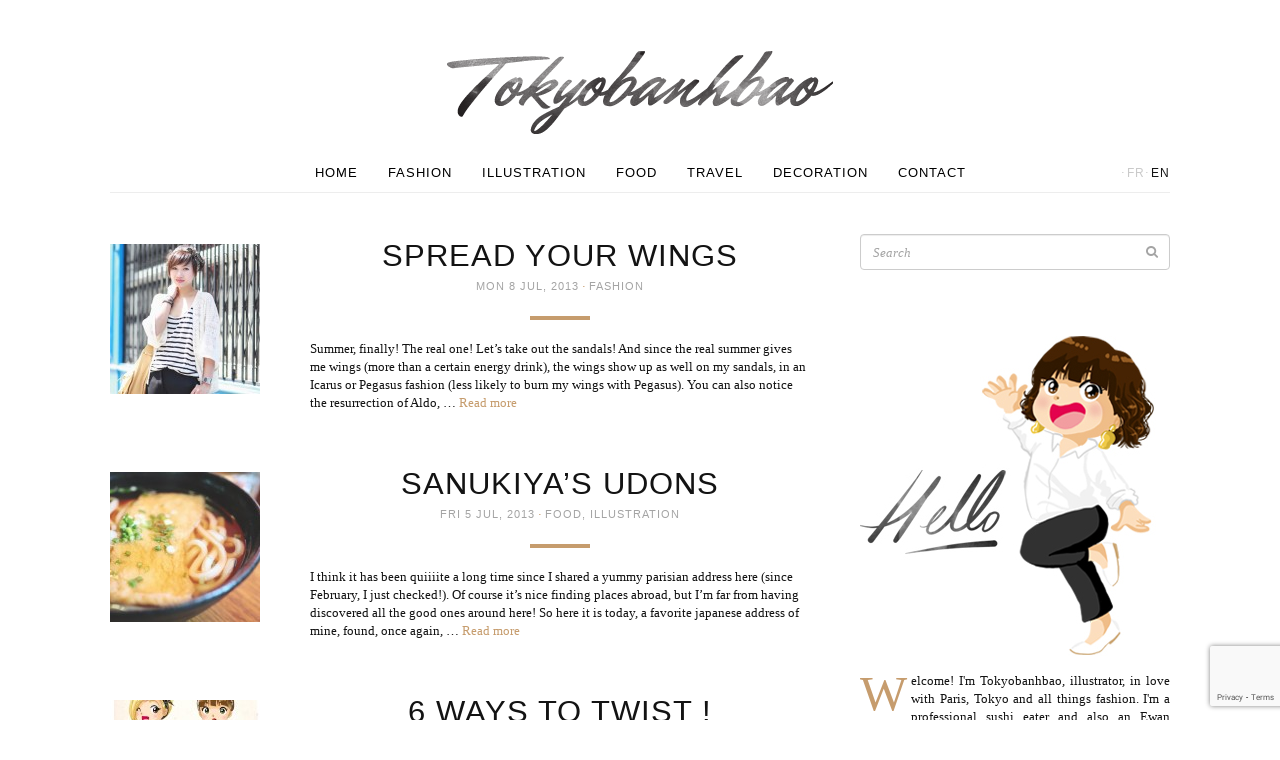

--- FILE ---
content_type: text/html; charset=UTF-8
request_url: https://www.tokyobanhbao.com/en/2013/page/2/
body_size: 11431
content:
<!doctype html>
<html class="no-js" lang="en-US">
<head>
  <meta charset="utf-8">
  <meta http-equiv="X-UA-Compatible" content="IE=edge">
  <title>2013 | Le monde de Tokyobanhbao: Blog Mode gourmand</title>
  <meta name="viewport" content="width=device-width, initial-scale=1">

  <meta name='robots' content='max-image-preview:large' />
	<style>img:is([sizes="auto" i], [sizes^="auto," i]) { contain-intrinsic-size: 3000px 1500px }</style>
	<link rel='dns-prefetch' href='//ajax.googleapis.com' />
<link rel='dns-prefetch' href='//maps.googleapis.com' />
<script type="text/javascript">
/* <![CDATA[ */
window._wpemojiSettings = {"baseUrl":"https:\/\/s.w.org\/images\/core\/emoji\/16.0.1\/72x72\/","ext":".png","svgUrl":"https:\/\/s.w.org\/images\/core\/emoji\/16.0.1\/svg\/","svgExt":".svg","source":{"concatemoji":"https:\/\/www.tokyobanhbao.com\/wp-includes\/js\/wp-emoji-release.min.js?ver=6.8.3"}};
/*! This file is auto-generated */
!function(s,n){var o,i,e;function c(e){try{var t={supportTests:e,timestamp:(new Date).valueOf()};sessionStorage.setItem(o,JSON.stringify(t))}catch(e){}}function p(e,t,n){e.clearRect(0,0,e.canvas.width,e.canvas.height),e.fillText(t,0,0);var t=new Uint32Array(e.getImageData(0,0,e.canvas.width,e.canvas.height).data),a=(e.clearRect(0,0,e.canvas.width,e.canvas.height),e.fillText(n,0,0),new Uint32Array(e.getImageData(0,0,e.canvas.width,e.canvas.height).data));return t.every(function(e,t){return e===a[t]})}function u(e,t){e.clearRect(0,0,e.canvas.width,e.canvas.height),e.fillText(t,0,0);for(var n=e.getImageData(16,16,1,1),a=0;a<n.data.length;a++)if(0!==n.data[a])return!1;return!0}function f(e,t,n,a){switch(t){case"flag":return n(e,"\ud83c\udff3\ufe0f\u200d\u26a7\ufe0f","\ud83c\udff3\ufe0f\u200b\u26a7\ufe0f")?!1:!n(e,"\ud83c\udde8\ud83c\uddf6","\ud83c\udde8\u200b\ud83c\uddf6")&&!n(e,"\ud83c\udff4\udb40\udc67\udb40\udc62\udb40\udc65\udb40\udc6e\udb40\udc67\udb40\udc7f","\ud83c\udff4\u200b\udb40\udc67\u200b\udb40\udc62\u200b\udb40\udc65\u200b\udb40\udc6e\u200b\udb40\udc67\u200b\udb40\udc7f");case"emoji":return!a(e,"\ud83e\udedf")}return!1}function g(e,t,n,a){var r="undefined"!=typeof WorkerGlobalScope&&self instanceof WorkerGlobalScope?new OffscreenCanvas(300,150):s.createElement("canvas"),o=r.getContext("2d",{willReadFrequently:!0}),i=(o.textBaseline="top",o.font="600 32px Arial",{});return e.forEach(function(e){i[e]=t(o,e,n,a)}),i}function t(e){var t=s.createElement("script");t.src=e,t.defer=!0,s.head.appendChild(t)}"undefined"!=typeof Promise&&(o="wpEmojiSettingsSupports",i=["flag","emoji"],n.supports={everything:!0,everythingExceptFlag:!0},e=new Promise(function(e){s.addEventListener("DOMContentLoaded",e,{once:!0})}),new Promise(function(t){var n=function(){try{var e=JSON.parse(sessionStorage.getItem(o));if("object"==typeof e&&"number"==typeof e.timestamp&&(new Date).valueOf()<e.timestamp+604800&&"object"==typeof e.supportTests)return e.supportTests}catch(e){}return null}();if(!n){if("undefined"!=typeof Worker&&"undefined"!=typeof OffscreenCanvas&&"undefined"!=typeof URL&&URL.createObjectURL&&"undefined"!=typeof Blob)try{var e="postMessage("+g.toString()+"("+[JSON.stringify(i),f.toString(),p.toString(),u.toString()].join(",")+"));",a=new Blob([e],{type:"text/javascript"}),r=new Worker(URL.createObjectURL(a),{name:"wpTestEmojiSupports"});return void(r.onmessage=function(e){c(n=e.data),r.terminate(),t(n)})}catch(e){}c(n=g(i,f,p,u))}t(n)}).then(function(e){for(var t in e)n.supports[t]=e[t],n.supports.everything=n.supports.everything&&n.supports[t],"flag"!==t&&(n.supports.everythingExceptFlag=n.supports.everythingExceptFlag&&n.supports[t]);n.supports.everythingExceptFlag=n.supports.everythingExceptFlag&&!n.supports.flag,n.DOMReady=!1,n.readyCallback=function(){n.DOMReady=!0}}).then(function(){return e}).then(function(){var e;n.supports.everything||(n.readyCallback(),(e=n.source||{}).concatemoji?t(e.concatemoji):e.wpemoji&&e.twemoji&&(t(e.twemoji),t(e.wpemoji)))}))}((window,document),window._wpemojiSettings);
/* ]]> */
</script>
<style id='wp-emoji-styles-inline-css' type='text/css'>

	img.wp-smiley, img.emoji {
		display: inline !important;
		border: none !important;
		box-shadow: none !important;
		height: 1em !important;
		width: 1em !important;
		margin: 0 0.07em !important;
		vertical-align: -0.1em !important;
		background: none !important;
		padding: 0 !important;
	}
</style>
<link rel='stylesheet' id='wp-block-library-css' href='https://www.tokyobanhbao.com/wp-includes/css/dist/block-library/style.min.css?ver=6.8.3' type='text/css' media='all' />
<style id='classic-theme-styles-inline-css' type='text/css'>
/*! This file is auto-generated */
.wp-block-button__link{color:#fff;background-color:#32373c;border-radius:9999px;box-shadow:none;text-decoration:none;padding:calc(.667em + 2px) calc(1.333em + 2px);font-size:1.125em}.wp-block-file__button{background:#32373c;color:#fff;text-decoration:none}
</style>
<style id='global-styles-inline-css' type='text/css'>
:root{--wp--preset--aspect-ratio--square: 1;--wp--preset--aspect-ratio--4-3: 4/3;--wp--preset--aspect-ratio--3-4: 3/4;--wp--preset--aspect-ratio--3-2: 3/2;--wp--preset--aspect-ratio--2-3: 2/3;--wp--preset--aspect-ratio--16-9: 16/9;--wp--preset--aspect-ratio--9-16: 9/16;--wp--preset--color--black: #000000;--wp--preset--color--cyan-bluish-gray: #abb8c3;--wp--preset--color--white: #ffffff;--wp--preset--color--pale-pink: #f78da7;--wp--preset--color--vivid-red: #cf2e2e;--wp--preset--color--luminous-vivid-orange: #ff6900;--wp--preset--color--luminous-vivid-amber: #fcb900;--wp--preset--color--light-green-cyan: #7bdcb5;--wp--preset--color--vivid-green-cyan: #00d084;--wp--preset--color--pale-cyan-blue: #8ed1fc;--wp--preset--color--vivid-cyan-blue: #0693e3;--wp--preset--color--vivid-purple: #9b51e0;--wp--preset--gradient--vivid-cyan-blue-to-vivid-purple: linear-gradient(135deg,rgba(6,147,227,1) 0%,rgb(155,81,224) 100%);--wp--preset--gradient--light-green-cyan-to-vivid-green-cyan: linear-gradient(135deg,rgb(122,220,180) 0%,rgb(0,208,130) 100%);--wp--preset--gradient--luminous-vivid-amber-to-luminous-vivid-orange: linear-gradient(135deg,rgba(252,185,0,1) 0%,rgba(255,105,0,1) 100%);--wp--preset--gradient--luminous-vivid-orange-to-vivid-red: linear-gradient(135deg,rgba(255,105,0,1) 0%,rgb(207,46,46) 100%);--wp--preset--gradient--very-light-gray-to-cyan-bluish-gray: linear-gradient(135deg,rgb(238,238,238) 0%,rgb(169,184,195) 100%);--wp--preset--gradient--cool-to-warm-spectrum: linear-gradient(135deg,rgb(74,234,220) 0%,rgb(151,120,209) 20%,rgb(207,42,186) 40%,rgb(238,44,130) 60%,rgb(251,105,98) 80%,rgb(254,248,76) 100%);--wp--preset--gradient--blush-light-purple: linear-gradient(135deg,rgb(255,206,236) 0%,rgb(152,150,240) 100%);--wp--preset--gradient--blush-bordeaux: linear-gradient(135deg,rgb(254,205,165) 0%,rgb(254,45,45) 50%,rgb(107,0,62) 100%);--wp--preset--gradient--luminous-dusk: linear-gradient(135deg,rgb(255,203,112) 0%,rgb(199,81,192) 50%,rgb(65,88,208) 100%);--wp--preset--gradient--pale-ocean: linear-gradient(135deg,rgb(255,245,203) 0%,rgb(182,227,212) 50%,rgb(51,167,181) 100%);--wp--preset--gradient--electric-grass: linear-gradient(135deg,rgb(202,248,128) 0%,rgb(113,206,126) 100%);--wp--preset--gradient--midnight: linear-gradient(135deg,rgb(2,3,129) 0%,rgb(40,116,252) 100%);--wp--preset--font-size--small: 13px;--wp--preset--font-size--medium: 20px;--wp--preset--font-size--large: 36px;--wp--preset--font-size--x-large: 42px;--wp--preset--spacing--20: 0.44rem;--wp--preset--spacing--30: 0.67rem;--wp--preset--spacing--40: 1rem;--wp--preset--spacing--50: 1.5rem;--wp--preset--spacing--60: 2.25rem;--wp--preset--spacing--70: 3.38rem;--wp--preset--spacing--80: 5.06rem;--wp--preset--shadow--natural: 6px 6px 9px rgba(0, 0, 0, 0.2);--wp--preset--shadow--deep: 12px 12px 50px rgba(0, 0, 0, 0.4);--wp--preset--shadow--sharp: 6px 6px 0px rgba(0, 0, 0, 0.2);--wp--preset--shadow--outlined: 6px 6px 0px -3px rgba(255, 255, 255, 1), 6px 6px rgba(0, 0, 0, 1);--wp--preset--shadow--crisp: 6px 6px 0px rgba(0, 0, 0, 1);}:where(.is-layout-flex){gap: 0.5em;}:where(.is-layout-grid){gap: 0.5em;}body .is-layout-flex{display: flex;}.is-layout-flex{flex-wrap: wrap;align-items: center;}.is-layout-flex > :is(*, div){margin: 0;}body .is-layout-grid{display: grid;}.is-layout-grid > :is(*, div){margin: 0;}:where(.wp-block-columns.is-layout-flex){gap: 2em;}:where(.wp-block-columns.is-layout-grid){gap: 2em;}:where(.wp-block-post-template.is-layout-flex){gap: 1.25em;}:where(.wp-block-post-template.is-layout-grid){gap: 1.25em;}.has-black-color{color: var(--wp--preset--color--black) !important;}.has-cyan-bluish-gray-color{color: var(--wp--preset--color--cyan-bluish-gray) !important;}.has-white-color{color: var(--wp--preset--color--white) !important;}.has-pale-pink-color{color: var(--wp--preset--color--pale-pink) !important;}.has-vivid-red-color{color: var(--wp--preset--color--vivid-red) !important;}.has-luminous-vivid-orange-color{color: var(--wp--preset--color--luminous-vivid-orange) !important;}.has-luminous-vivid-amber-color{color: var(--wp--preset--color--luminous-vivid-amber) !important;}.has-light-green-cyan-color{color: var(--wp--preset--color--light-green-cyan) !important;}.has-vivid-green-cyan-color{color: var(--wp--preset--color--vivid-green-cyan) !important;}.has-pale-cyan-blue-color{color: var(--wp--preset--color--pale-cyan-blue) !important;}.has-vivid-cyan-blue-color{color: var(--wp--preset--color--vivid-cyan-blue) !important;}.has-vivid-purple-color{color: var(--wp--preset--color--vivid-purple) !important;}.has-black-background-color{background-color: var(--wp--preset--color--black) !important;}.has-cyan-bluish-gray-background-color{background-color: var(--wp--preset--color--cyan-bluish-gray) !important;}.has-white-background-color{background-color: var(--wp--preset--color--white) !important;}.has-pale-pink-background-color{background-color: var(--wp--preset--color--pale-pink) !important;}.has-vivid-red-background-color{background-color: var(--wp--preset--color--vivid-red) !important;}.has-luminous-vivid-orange-background-color{background-color: var(--wp--preset--color--luminous-vivid-orange) !important;}.has-luminous-vivid-amber-background-color{background-color: var(--wp--preset--color--luminous-vivid-amber) !important;}.has-light-green-cyan-background-color{background-color: var(--wp--preset--color--light-green-cyan) !important;}.has-vivid-green-cyan-background-color{background-color: var(--wp--preset--color--vivid-green-cyan) !important;}.has-pale-cyan-blue-background-color{background-color: var(--wp--preset--color--pale-cyan-blue) !important;}.has-vivid-cyan-blue-background-color{background-color: var(--wp--preset--color--vivid-cyan-blue) !important;}.has-vivid-purple-background-color{background-color: var(--wp--preset--color--vivid-purple) !important;}.has-black-border-color{border-color: var(--wp--preset--color--black) !important;}.has-cyan-bluish-gray-border-color{border-color: var(--wp--preset--color--cyan-bluish-gray) !important;}.has-white-border-color{border-color: var(--wp--preset--color--white) !important;}.has-pale-pink-border-color{border-color: var(--wp--preset--color--pale-pink) !important;}.has-vivid-red-border-color{border-color: var(--wp--preset--color--vivid-red) !important;}.has-luminous-vivid-orange-border-color{border-color: var(--wp--preset--color--luminous-vivid-orange) !important;}.has-luminous-vivid-amber-border-color{border-color: var(--wp--preset--color--luminous-vivid-amber) !important;}.has-light-green-cyan-border-color{border-color: var(--wp--preset--color--light-green-cyan) !important;}.has-vivid-green-cyan-border-color{border-color: var(--wp--preset--color--vivid-green-cyan) !important;}.has-pale-cyan-blue-border-color{border-color: var(--wp--preset--color--pale-cyan-blue) !important;}.has-vivid-cyan-blue-border-color{border-color: var(--wp--preset--color--vivid-cyan-blue) !important;}.has-vivid-purple-border-color{border-color: var(--wp--preset--color--vivid-purple) !important;}.has-vivid-cyan-blue-to-vivid-purple-gradient-background{background: var(--wp--preset--gradient--vivid-cyan-blue-to-vivid-purple) !important;}.has-light-green-cyan-to-vivid-green-cyan-gradient-background{background: var(--wp--preset--gradient--light-green-cyan-to-vivid-green-cyan) !important;}.has-luminous-vivid-amber-to-luminous-vivid-orange-gradient-background{background: var(--wp--preset--gradient--luminous-vivid-amber-to-luminous-vivid-orange) !important;}.has-luminous-vivid-orange-to-vivid-red-gradient-background{background: var(--wp--preset--gradient--luminous-vivid-orange-to-vivid-red) !important;}.has-very-light-gray-to-cyan-bluish-gray-gradient-background{background: var(--wp--preset--gradient--very-light-gray-to-cyan-bluish-gray) !important;}.has-cool-to-warm-spectrum-gradient-background{background: var(--wp--preset--gradient--cool-to-warm-spectrum) !important;}.has-blush-light-purple-gradient-background{background: var(--wp--preset--gradient--blush-light-purple) !important;}.has-blush-bordeaux-gradient-background{background: var(--wp--preset--gradient--blush-bordeaux) !important;}.has-luminous-dusk-gradient-background{background: var(--wp--preset--gradient--luminous-dusk) !important;}.has-pale-ocean-gradient-background{background: var(--wp--preset--gradient--pale-ocean) !important;}.has-electric-grass-gradient-background{background: var(--wp--preset--gradient--electric-grass) !important;}.has-midnight-gradient-background{background: var(--wp--preset--gradient--midnight) !important;}.has-small-font-size{font-size: var(--wp--preset--font-size--small) !important;}.has-medium-font-size{font-size: var(--wp--preset--font-size--medium) !important;}.has-large-font-size{font-size: var(--wp--preset--font-size--large) !important;}.has-x-large-font-size{font-size: var(--wp--preset--font-size--x-large) !important;}
:where(.wp-block-post-template.is-layout-flex){gap: 1.25em;}:where(.wp-block-post-template.is-layout-grid){gap: 1.25em;}
:where(.wp-block-columns.is-layout-flex){gap: 2em;}:where(.wp-block-columns.is-layout-grid){gap: 2em;}
:root :where(.wp-block-pullquote){font-size: 1.5em;line-height: 1.6;}
</style>
<link rel='stylesheet' id='roots_css-css' href='https://www.tokyobanhbao.com/wp-content/themes/tokyobanhbao/assets/css/main.min.css?50524fa99bf1857c81e7bd77b031ba12' type='text/css' media='all' />
<script type="text/javascript" src="https://www.tokyobanhbao.com/wp-content/themes/tokyobanhbao/assets/js/vendor/modernizr.min.js" id="modernizr-js"></script>
<script type="text/javascript" src="//ajax.googleapis.com/ajax/libs/jquery/1.11.1/jquery.min.js" id="jquery-js"></script>
<script>window.jQuery || document.write('<script src="https://www.tokyobanhbao.com/wp-content/themes/tokyobanhbao/assets/vendor/jquery/dist/jquery.min.js?1.11.1"><\/script>')</script>
<script type="text/javascript" src="https://maps.googleapis.com/maps/api/js?key=AIzaSyA2ZH2NRJGMhjYseqMBDGmUyelHU97s3j4&amp;sensor=false&amp;language=en&amp;ver=6.8.3" id="google-maps-js"></script>
<script type="text/javascript" src="https://www.tokyobanhbao.com/wp-content/themes/tokyobanhbao/assets/vendor/google-maps-clusterer/markerclusterer_compiled.js?ver=6.8.3" id="google-maps-clusterer-js"></script>
<link rel="https://api.w.org/" href="https://www.tokyobanhbao.com/wp-json/" /><link rel="EditURI" type="application/rsd+xml" title="RSD" href="https://www.tokyobanhbao.com/xmlrpc.php?rsd" />
	
<style type="text/css" media="screen">
	#rotator {
		position: relative;
		width: 310px;
		height: 256px;
		margin: 0; padding: 0;
		overflow: hidden;
	}
</style>
	

  <link href='http://fonts.googleapis.com/css?family=Lato:300,400' rel='stylesheet' type='text/css'>
  <link href='http://fonts.googleapis.com/css?family=Mr+Dafoe' rel='stylesheet' type='text/css'>
  <link href='http://fonts.googleapis.com/css?family=Noto+Serif:400,400italic' rel='stylesheet' type='text/css'>

  <link rel="alternate" type="application/rss+xml" title="Le monde de Tokyobanhbao: Blog Mode gourmand Feed" href="https://www.tokyobanhbao.com/en/feed/">
  <link rel="shortcut icon" href="https://www.tokyobanhbao.com/wp-content/themes/tokyobanhbao/assets/img/favicon.png">
</head>
<body class="archive date paged paged-2 date-paged-2 wp-theme-tokyobanhbao sidebar-primary">
  <div id="fb-root"></div>
<script>(function(d, s, id) {
  var js, fjs = d.getElementsByTagName(s)[0];
  if (d.getElementById(id)) return;
  js = d.createElement(s); js.id = id;
  js.src = "//connect.facebook.net/en_US/sdk.js#xfbml=1&appId=603617619754265&version=v2.0";
  fjs.parentNode.insertBefore(js, fjs);
}(document, 'script', 'facebook-jssdk'));</script>
<script>!function(d,s,id){var js,fjs=d.getElementsByTagName(s)[0],p=/^http:/.test(d.location)?'http':'https';if(!d.getElementById(id)){js=d.createElement(s);js.id=id;js.src=p+'://platform.twitter.com/widgets.js';fjs.parentNode.insertBefore(js,fjs);}}(document, 'script', 'twitter-wjs');</script>
<script type="text/javascript" async src="//assets.pinterest.com/js/pinit.js"></script>

  <!--[if lt IE 8]>
    <div class="alert alert-warning">
      You are using an <strong>outdated</strong> browser. Please <a href="http://browsehappy.com/">upgrade your browser</a> to improve your experience.    </div>
  <![endif]-->

  <header class="banner navbar" role="banner">
<div class="container">
    <div class="header-wrap">
        <div class="navbar-header">
                    <button type="button" class="navbar-toggle collapsed" data-toggle="collapse" data-target=".navbar-collapse">
                <span class="sr-only">Toggle navigation</span>
                <span class="icon-bar"></span>
                <span class="icon-bar"></span>
                <span class="icon-bar"></span>
            </button>
            <!-- <a class="navbar-brand" href="https://www.tokyobanhbao.com/en/">Le monde de Tokyobanhbao: Blog Mode gourmand</a> -->
                  <div class="navbar-logo">
            <a href="https://www.tokyobanhbao.com/en/">
              <img src="https://www.tokyobanhbao.com/wp-content/themes/tokyobanhbao/assets/img/logo-header.png" width="386" height="83" alt="Le monde de Tokyobanhbao: Blog Mode gourmand" />
            </a>
          </div>
        </div>
        <nav class="collapse navbar-collapse" role="navigation"><ul id="menu-primary-navigation-en" class="nav navbar-nav"><li class="menu-home"><a href="http://www.tokyobanhbao.com/en/">Home</a></li>
<li class="menu-fashion"><a href="https://www.tokyobanhbao.com/en/category/fashion/">Fashion</a></li>
<li class="menu-illustration"><a href="https://www.tokyobanhbao.com/en/category/illustration-en/">Illustration</a></li>
<li class="menu-food"><a href="https://www.tokyobanhbao.com/en/category/food-en/">Food</a></li>
<li class="menu-travel"><a href="https://www.tokyobanhbao.com/en/category/travel/">Travel</a></li>
<li class="menu-decoration"><a href="https://www.tokyobanhbao.com/en/category/decoration-en/">Decoration</a></li>
<li class="menu-contact"><a href="https://www.tokyobanhbao.com/en/contact-en/">Contact</a></li>
</ul><div class="lang-menu"><i>·</i><a href="https://www.tokyobanhbao.com/2013/" >fr</a><i>·</i><a href="https://www.tokyobanhbao.com/en/2013/" class="active">en</a></div></nav>
    </div>
</div>
</header>

  <div class="wrap container" role="document">
    <div class="content">
            <main class="main" role="main">
        
  <article class="post-sumup post-40699 post type-post status-publish format-standard has-post-thumbnail hentry category-fashion">
  <div class="thumb">
    <img width="150" height="150" src="https://www.tokyobanhbao.com/wp-content/uploads/2013/07/twist-scarf-american-apparel-aldo-jerome-dreyfuss-pants-acne-tokyobanhbao-blog-mode-150x150.jpg" class="attachment-thumbnail size-thumbnail wp-post-image" alt="" decoding="async" />  </div>
  <div class="content">
      <header>
        <h2 class="entry-title"><a href="https://www.tokyobanhbao.com/en/2013/07/08/spread-your-wings/">Spread your wings</a></h2>
        <time class="published" datetime="2013-07-08T10:26:12+02:00">Mon 8 Jul, 2013</time>
<i class="dot">·</i> <span class="category"><a href="https://www.tokyobanhbao.com/en/category/fashion/" rel="category tag">Fashion</a></span>
<div class="hr"></div>
      </header>
      <div class="entry-summary">
        <p>Summer, finally! The real one! Let&#8217;s take out the sandals! And since the real summer gives me wings (more than a certain energy drink), the wings show up as well on my sandals, in an Icarus or Pegasus fashion (less likely to burn my wings with Pegasus). You can also notice the resurrection of Aldo, &hellip; <a href="https://www.tokyobanhbao.com/en/2013/07/08/spread-your-wings/">Read more</a></p>
      </div>
  </div>
</article>
  <article class="post-sumup post-41743 post type-post status-publish format-standard has-post-thumbnail hentry category-food-en category-illustration-en">
  <div class="thumb">
    <img width="150" height="150" src="https://www.tokyobanhbao.com/wp-content/uploads/2013/07/kitsune-udon-detail-sanukiya-restaurant-japonais-paris-150x150.jpg" class="attachment-thumbnail size-thumbnail wp-post-image" alt="" decoding="async" />  </div>
  <div class="content">
      <header>
        <h2 class="entry-title"><a href="https://www.tokyobanhbao.com/en/2013/07/05/sanukiyas-udons/">Sanukiya&#8217;s udons</a></h2>
        <time class="published" datetime="2013-07-05T08:47:57+02:00">Fri 5 Jul, 2013</time>
<i class="dot">·</i> <span class="category"><a href="https://www.tokyobanhbao.com/en/category/food-en/" rel="category tag">Food</a>, <a href="https://www.tokyobanhbao.com/en/category/illustration-en/" rel="category tag">Illustration</a></span>
<div class="hr"></div>
      </header>
      <div class="entry-summary">
        <p>I think it has been quiiiite a long time since I shared a yummy parisian address here (since February, I just checked!). Of course it&#8217;s nice finding places abroad, but I&#8217;m far from having discovered all the good ones around here! So here it is today, a favorite japanese address of mine, found, once again, &hellip; <a href="https://www.tokyobanhbao.com/en/2013/07/05/sanukiyas-udons/">Read more</a></p>
      </div>
  </div>
</article>
  <article class="post-sumup post-40958 post type-post status-publish format-standard has-post-thumbnail hentry category-fashion category-illustration-en">
  <div class="thumb">
    <img width="150" height="150" src="https://www.tokyobanhbao.com/wp-content/uploads/2013/07/twist-scarf-american-apparel-drawing-tokyobanhbao-blog-mode-150x150.jpg" class="attachment-thumbnail size-thumbnail wp-post-image" alt="" decoding="async" />  </div>
  <div class="content">
      <header>
        <h2 class="entry-title"><a href="https://www.tokyobanhbao.com/en/2013/07/03/6-ways-to-twist/">6 ways to twist !</a></h2>
        <time class="published" datetime="2013-07-03T06:53:39+02:00">Wed 3 Jul, 2013</time>
<i class="dot">·</i> <span class="category"><a href="https://www.tokyobanhbao.com/en/category/fashion/" rel="category tag">Fashion</a>, <a href="https://www.tokyobanhbao.com/en/category/illustration-en/" rel="category tag">Illustration</a></span>
<div class="hr"></div>
      </header>
      <div class="entry-summary">
        <p>Twist scarves American Apparel (déjà vus ici et là) Here are some hairstyle inspirations with the help of the twist scarves from my last posts. So obsessed with them !</p>
      </div>
  </div>
</article>
  <article class="post-sumup post-47485 post type-post status-publish format-standard has-post-thumbnail hentry category-fashion">
  <div class="thumb">
    <img width="150" height="150" src="https://www.tokyobanhbao.com/wp-content/uploads/2013/06/robe-pois-topshop-tote-bag-american-apparel-seoul-paris-tokyobanhbao-blog-mode-150x150.jpg" class="attachment-thumbnail size-thumbnail wp-post-image" alt="" decoding="async" loading="lazy" />  </div>
  <div class="content">
      <header>
        <h2 class="entry-title"><a href="https://www.tokyobanhbao.com/en/2013/06/28/this-is-paris-2/">This is Paris !</a></h2>
        <time class="published" datetime="2013-06-28T08:47:05+02:00">Fri 28 Jun, 2013</time>
<i class="dot">·</i> <span class="category"><a href="https://www.tokyobanhbao.com/en/category/fashion/" rel="category tag">Fashion</a></span>
<div class="hr"></div>
      </header>
      <div class="entry-summary">
        <p>I told you I had stocked up on the headbands&#8230;here&#8217;s proof (I took 6 all in all &#8230; the upcoming weeks are going to be all about headbands!). This time, I paired it with a rather juvenile outfit, that would be perfect for a summery afternoon (like there are no more) : dotted dress and &hellip; <a href="https://www.tokyobanhbao.com/en/2013/06/28/this-is-paris-2/">Read more</a></p>
      </div>
  </div>
</article>
  <article class="post-sumup post-40052 post type-post status-publish format-standard has-post-thumbnail hentry category-food-en category-illustration-en category-travel">
  <div class="thumb">
    <img width="150" height="150" src="https://www.tokyobanhbao.com/wp-content/uploads/2013/06/photo-souvenir-tokyobibi-illustration-cinque-terre-tokyobanhbao-blog-mode-150x150.jpg" class="attachment-thumbnail size-thumbnail wp-post-image" alt="" decoding="async" loading="lazy" />  </div>
  <div class="content">
      <header>
        <h2 class="entry-title"><a href="https://www.tokyobanhbao.com/en/2013/06/21/cinque-terre-delicacies/">Cinque Terre delicacies</a></h2>
        <time class="published" datetime="2013-06-21T10:30:15+02:00">Fri 21 Jun, 2013</time>
<i class="dot">·</i> <span class="category"><a href="https://www.tokyobanhbao.com/en/category/food-en/" rel="category tag">Food</a>, <a href="https://www.tokyobanhbao.com/en/category/illustration-en/" rel="category tag">Illustration</a>, <a href="https://www.tokyobanhbao.com/en/category/travel/" rel="category tag">Travel</a></span>
<div class="hr"></div>
      </header>
      <div class="entry-summary">
        <p>This italian week comes to an end with a savory post to show you the food I tasted in Cinque Terre. When you decide to fly off to Italy, you generally know it&#8217;s going to be yummy. I found these addresses during my visits, it was all about the &#8220;feeling&#8221; you know&#8230; and luckily, the &hellip; <a href="https://www.tokyobanhbao.com/en/2013/06/21/cinque-terre-delicacies/">Read more</a></p>
      </div>
  </div>
</article>
  <article class="post-sumup post-40056 post type-post status-publish format-standard has-post-thumbnail hentry category-fashion category-travel">
  <div class="thumb">
    <img width="150" height="150" src="https://www.tokyobanhbao.com/wp-content/uploads/2013/06/monterosso-cinque-terre-plage-rocher-parasols-italie-tokyobanhbao-blog-mode-150x150.jpg" class="attachment-thumbnail size-thumbnail wp-post-image" alt="" decoding="async" loading="lazy" />  </div>
  <div class="content">
      <header>
        <h2 class="entry-title"><a href="https://www.tokyobanhbao.com/en/2013/06/19/cinque-terre-land-sea/">Cinque Terre : Land &#038; Sea</a></h2>
        <time class="published" datetime="2013-06-19T11:40:29+02:00">Wed 19 Jun, 2013</time>
<i class="dot">·</i> <span class="category"><a href="https://www.tokyobanhbao.com/en/category/fashion/" rel="category tag">Fashion</a>, <a href="https://www.tokyobanhbao.com/en/category/travel/" rel="category tag">Travel</a></span>
<div class="hr"></div>
      </header>
      <div class="entry-summary">
        <p>We continue our little visit through the Cinque Terre villages. What&#8217;s really nice about this place is that you can choose between lazing on the beach or sweating off gallons of water by walking through the paths that link the villages to one another: cocooning or sporty vacations, YOU decide. On these pictures, a glimpse &hellip; <a href="https://www.tokyobanhbao.com/en/2013/06/19/cinque-terre-land-sea/">Read more</a></p>
      </div>
  </div>
</article>
  <article class="post-sumup post-40060 post type-post status-publish format-standard has-post-thumbnail hentry category-fashion category-travel">
  <div class="thumb">
    <img width="150" height="150" src="https://www.tokyobanhbao.com/wp-content/uploads/2013/06/riomaggiore-cinque-terre-overalls-topshop-superga-sneakers-burberry-sunnies-tokyobanhbao-blog-mode-150x150.jpg" class="attachment-thumbnail size-thumbnail wp-post-image" alt="" decoding="async" loading="lazy" />  </div>
  <div class="content">
      <header>
        <h2 class="entry-title"><a href="https://www.tokyobanhbao.com/en/2013/06/16/cinque-terre-2/">Cinque Terre</a></h2>
        <time class="published" datetime="2013-06-16T10:42:20+02:00">Sun 16 Jun, 2013</time>
<i class="dot">·</i> <span class="category"><a href="https://www.tokyobanhbao.com/en/category/fashion/" rel="category tag">Fashion</a>, <a href="https://www.tokyobanhbao.com/en/category/travel/" rel="category tag">Travel</a></span>
<div class="hr"></div>
      </header>
      <div class="entry-summary">
        <p>I&#8217;m back from a short trip to Cinque Terre in Italy. We decided on it last minute, looking for sun and singsong accents, and I wasn&#8217;t disappointed. This is the perfect destination for breathtaking scenery lovers (and lovers themselves). Cinque Terre comprises of 5 gorgeous villages along the Mediterranean coast: Monterosso al Mare, Vernazza, Corniglia, &hellip; <a href="https://www.tokyobanhbao.com/en/2013/06/16/cinque-terre-2/">Read more</a></p>
      </div>
  </div>
</article>
  <article class="post-sumup post-49210 post type-post status-publish format-standard has-post-thumbnail hentry category-illustration-en">
  <div class="thumb">
    <img width="150" height="150" src="https://www.tokyobanhbao.com/wp-content/uploads/2013/06/bastille-band-bad-blood-tokyobanhbao-blog-mode-1-150x150.jpg" class="attachment-thumbnail size-thumbnail wp-post-image" alt="" decoding="async" loading="lazy" />  </div>
  <div class="content">
      <header>
        <h2 class="entry-title"><a href="https://www.tokyobanhbao.com/en/2013/06/14/crush-on-bastille/">Crush on Bastille</a></h2>
        <time class="published" datetime="2013-06-14T10:00:55+02:00">Fri 14 Jun, 2013</time>
<i class="dot">·</i> <span class="category"><a href="https://www.tokyobanhbao.com/en/category/illustration-en/" rel="category tag">Illustration</a></span>
<div class="hr"></div>
      </header>
      <div class="entry-summary">
        <p>It has been a while since I shared a music crush with you. The last real one goes all the way back to Hurts (I found their 2nd album a bit disappointing, but if you find that bit of news sad, I can discuss the why in the comments below). Today, it&#8217;s time for Bastille. &hellip; <a href="https://www.tokyobanhbao.com/en/2013/06/14/crush-on-bastille/">Read more</a></p>
      </div>
  </div>
</article>
  <article class="post-sumup post-41410 post type-post status-publish format-standard has-post-thumbnail hentry category-fashion">
  <div class="thumb">
    <img width="150" height="150" src="https://www.tokyobanhbao.com/wp-content/uploads/2013/06/blazer-isabel-marant-etoile-leather-pants-sara-berman-ballerines-marc-jacobs-quais-paris-tokyobanhbao-blog-mode-150x150.jpg" class="attachment-thumbnail size-thumbnail wp-post-image" alt="" decoding="async" loading="lazy" />  </div>
  <div class="content">
      <header>
        <h2 class="entry-title"><a href="https://www.tokyobanhbao.com/en/2013/06/06/%e2%98%9byou-are-here-%e2%98%9a/">☛You are here ☚</a></h2>
        <time class="published" datetime="2013-06-06T10:07:14+02:00">Thu 6 Jun, 2013</time>
<i class="dot">·</i> <span class="category"><a href="https://www.tokyobanhbao.com/en/category/fashion/" rel="category tag">Fashion</a></span>
<div class="hr"></div>
      </header>
      <div class="entry-summary">
        <p>Aaah! I had to wait until June to be able to wear my &#8220;Paris Map&#8221; tshirt for a stroll on the Seine banks&#8230;.still, I had to warm up with my blazer (You can&#8217;t be too careful). It&#8217;s a simple look, and I&#8217;m wearing my little mice shoes. Small riddle: What bag do you think I &hellip; <a href="https://www.tokyobanhbao.com/en/2013/06/06/%e2%98%9byou-are-here-%e2%98%9a/">Read more</a></p>
      </div>
  </div>
</article>
  <article class="post-sumup post-40064 post type-post status-publish format-standard has-post-thumbnail hentry category-fashion category-travel">
  <div class="thumb">
    <img width="150" height="150" src="https://www.tokyobanhbao.com/wp-content/uploads/2013/05/koh-samui-polka-dot-bikini-maillot-de-bain-asos-thailande-holidays-tokyobanhbao-blog-mode-150x150.jpg" class="attachment-thumbnail size-thumbnail wp-post-image" alt="" decoding="async" loading="lazy" />  </div>
  <div class="content">
      <header>
        <h2 class="entry-title"><a href="https://www.tokyobanhbao.com/en/2013/05/14/sawadee-ka-thailand-2/">Sawadee ka Thailand !</a></h2>
        <time class="published" datetime="2013-05-14T10:45:38+02:00">Tue 14 May, 2013</time>
<i class="dot">·</i> <span class="category"><a href="https://www.tokyobanhbao.com/en/category/fashion/" rel="category tag">Fashion</a>, <a href="https://www.tokyobanhbao.com/en/category/travel/" rel="category tag">Travel</a></span>
<div class="hr"></div>
      </header>
      <div class="entry-summary">
        <p>I was sneaky about my trip to Seoul. But I&#8217;m even sneakier today: last month, I didn&#8217;t only go to Seoul, I also went to Thailand! (You didn&#8217;t suspect anything right?!). I loved my trip last year so much that I had to go back! So I divided my trip between Bangkok and Koh Samui &hellip; <a href="https://www.tokyobanhbao.com/en/2013/05/14/sawadee-ka-thailand-2/">Read more</a></p>
      </div>
  </div>
</article>


    <div class="pager">
        <div class="total">
            <span class="up">Page</span>
            <span class="digit">2</span>
            <span class="it">of</span>
            <span class="digit">4</span>
        </div>
        <div class="links">
            <a class="prev page-numbers" href="https://www.tokyobanhbao.com/en/2013/page/1/"><i class="fa fa-angle-left"></i></a>
<a class="page-numbers" href="https://www.tokyobanhbao.com/en/2013/page/1/">1</a>
<span aria-current="page" class="page-numbers current">2</span>
<a class="page-numbers" href="https://www.tokyobanhbao.com/en/2013/page/3/">3</a>
<a class="page-numbers" href="https://www.tokyobanhbao.com/en/2013/page/4/">4</a>
<a class="next page-numbers" href="https://www.tokyobanhbao.com/en/2013/page/3/"><i class="fa fa-angle-right"></i></a>        </div>
    </div>
      </main><!-- /.main -->
              <aside class="sidebar" role="complementary">
                      <section class="widget search-2 widget_search" id="search-2"><form role="search" method="get" class="search-form" action="https://www.tokyobanhbao.com/">
  <label class="sr-only">Search for:</label>
  <div class="search-input">
    <input type="search" value="" name="s" class="search-field form-control" placeholder="Search">
    <button type="submit" class="search-submit btn btn-default" title="Search"><i class="fa fa-search"></i></button>
</div>
</form>
</section><section class="widget bao_preface_widget-3 Bao_Preface_Widget" id="bao_preface_widget-3">        <figure>
            <img src="https://www.tokyobanhbao.com/wp-content/uploads/2020/04/avatars-tokyobibi-2020-texte-hello-4.jpg" width="310" height="339" alt="">
        </figure>
        <p class="cap">
            Welcome! I'm Tokyobanhbao, illustrator, in love with Paris, Tokyo and all things fashion. I'm a professional sushi eater and also an Ewan McGregor enthusiast. <br />
<br />
This blog has been my illustrated logbook and playground since 2007. Want to play?        </p>
        </section><section class="widget bao_social_widget-3 Bao_Social_Widget" id="bao_social_widget-3"><h3 class="border-top-bot small">Follow</h3>        <ul>
                    <li><a href="http://www.facebook.com/tokyobanhbao" target="_blank"><i class="fa fa-facebook-square"></i></a></li>
                    <li><a href="http://twitter.com/Tokyobanhbao" target="_blank"><i class="fa fa-twitter-square"></i></a></li>
                    <li><a href="http://instagram.com/tokyobanhbao/" target="_blank"><i class="fa fa-instagram"></i></a></li>
                    <li><a href="http://pinterest.com/tokyobanhbao/" target="_blank"><i class="fa fa-pinterest-square"></i></a></li>
                    <li><a href="https://www.bloglovin.com/blogs/le-monde-de-tokyobanhbao-blog-mode-gourmand-50933" target="_blank"><i class="fa fa-heart"></i></a></li>
                    <li><a href="http://www.tokyobanhbao.com/feed/" target="_blank"><i class="fa fa-rss-square"></i></a></li>
                </ul>

        </section><section class="widget bao_favorites_widget-3 Bao_Favorites_Widget" id="bao_favorites_widget-3"><h3 class="border-top-bot small">My selection <i class="fa fa-heart"></i></h3><div id="rotator">
<a href="http://tidd.ly/337d3e8f" target="_blank"><img src="http://www.tokyobanhbao.com/wp-content/uploads/2018/03/mistinguett_lamp_ampm.jpg" width="310" height="256" class="20180313175507" alt="" /></a>
<a href="http://tidd.ly/e0c64f33" target="_blank"><img src="http://www.tokyobanhbao.com/wp-content/uploads/2018/11/madriguerapotcactus.jpg" width="310" height="256" class="20181121154415" alt="" /></a>
<a href="http://tidd.ly/3c274102" target="_blank"><img src="https://www.tokyobanhbao.com/wp-content/uploads/2020/05/medinillaillus.jpg" width="310" height="256" class="20200505134644" alt="" /></a>
<a href="http://tidd.ly/e0e77" target="_blank"><img src="https://www.tokyobanhbao.com/wp-content/uploads/2020/05/rockingchairlinblanc.jpg" width="310" height="256" class="20200505140126" alt="" /></a>
<a href="http://tidd.ly/22c7c225" target="_blank"><img src="https://www.tokyobanhbao.com/wp-content/uploads/2020/05/tassegres.jpg" width="310" height="256" class="20200505140446" alt="" /></a>
</div>
</section><section class="widget bao_portfolio_widget-3 Bao_Portfolio_Widget" id="bao_portfolio_widget-3"><h3 class="border-top-bot small">My Portfolio <i class="fa fa-book"></i></h3>        <a href="/en/portfolio-en" title="Portfolio">
            <img src="https://www.tokyobanhbao.com/wp-content/uploads/2014/11/portfolio_book_work_illustration.jpg" width="310" height="266" alt="">
        </a>
        </section><section class="widget bao_archives_widget-3 Bao_Archives_Widget" id="bao_archives_widget-3"><h3 class="border-top-bot small">Archives <i class="fa fa-calendar-o"></i></h3>        <ul>
	<li><a href='https://www.tokyobanhbao.com/en/2025/'>2025</a>&nbsp;(3)</li>
	<li><a href='https://www.tokyobanhbao.com/en/2024/'>2024</a>&nbsp;(3)</li>
	<li><a href='https://www.tokyobanhbao.com/en/2023/'>2023</a>&nbsp;(3)</li>
	<li><a href='https://www.tokyobanhbao.com/en/2022/'>2022</a>&nbsp;(8)</li>
	<li><a href='https://www.tokyobanhbao.com/en/2021/'>2021</a>&nbsp;(7)</li>
	<li><a href='https://www.tokyobanhbao.com/en/2020/'>2020</a>&nbsp;(20)</li>
	<li><a href='https://www.tokyobanhbao.com/en/2019/'>2019</a>&nbsp;(32)</li>
	<li><a href='https://www.tokyobanhbao.com/en/2018/'>2018</a>&nbsp;(43)</li>
	<li><a href='https://www.tokyobanhbao.com/en/2017/'>2017</a>&nbsp;(91)</li>
	<li><a href='https://www.tokyobanhbao.com/en/2016/'>2016</a>&nbsp;(117)</li>
	<li><a href='https://www.tokyobanhbao.com/en/2015/'>2015</a>&nbsp;(149)</li>
	<li><a href='https://www.tokyobanhbao.com/en/2014/'>2014</a>&nbsp;(82)</li>
	<li><a href='https://www.tokyobanhbao.com/en/2013/' aria-current="page">2013</a>&nbsp;(33)</li>
	<li><a href='https://www.tokyobanhbao.com/en/2012/'>2012</a>&nbsp;(11)</li>
	<li><a href='https://www.tokyobanhbao.com/en/2011/'>2011</a>&nbsp;(15)</li>
	<li><a href='https://www.tokyobanhbao.com/en/2010/'>2010</a>&nbsp;(5)</li>
	<li><a href='https://www.tokyobanhbao.com/en/2009/'>2009</a>&nbsp;(1)</li>
        </ul>
</section><section class="widget bao_sponsors_widget-3 Bao_Sponsors_Widget" id="bao_sponsors_widget-3"><h3 class="border-top-bot small">Sponsors <i class="fa fa-thumb-tack"></i></h3>        <div>
                        <div class="sponsor">
                <a href="http://tidd.ly/f9ccfb5f" target="_blank"                        class="caption-hover">
                    <figure>
                        <img src="https://www.tokyobanhbao.com/wp-content/themes/tokyobanhbao/assets/img//sponsor-frame.jpg" width="150" height="170" alt="sponsor-frame">
                        <figcaption>
                                                            <img src="https://www.tokyobanhbao.com/wp-content/uploads/2015/03/redoute_logo-166x166.jpg" width="130" height="130" />
                                                        <div class="hover">
                                                                    <div class="pre-valign"></div><!--
                                 --><div class="valign">
                                        La Redoute                                    </div>
                                                                <div class="overlay"></div>
                            </div>
                        </figcaption>
                    </figure>
                </a>
                <i class="pin"></i>
            </div>
                        <div class="sponsor">
                <a href="https://tidd.ly/3lBn7ij" target="_blank"                        class="caption-hover">
                    <figure>
                        <img src="https://www.tokyobanhbao.com/wp-content/themes/tokyobanhbao/assets/img//sponsor-frame.jpg" width="150" height="170" alt="sponsor-frame">
                        <figcaption>
                                                            <img src="https://www.tokyobanhbao.com/wp-content/uploads/2020/12/asos-banner-2020.jpg" width="130" height="130" />
                                                        <div class="hover">
                                                                    <div class="pre-valign"></div><!--
                                 --><div class="valign">
                                        Asos                                    </div>
                                                                <div class="overlay"></div>
                            </div>
                        </figcaption>
                    </figure>
                </a>
                <i class="pin"></i>
            </div>
                        <div class="sponsor">
                <a href="http://tidd.ly/f7c3d1e9" target="_blank"                        class="caption-hover">
                    <figure>
                        <img src="https://www.tokyobanhbao.com/wp-content/themes/tokyobanhbao/assets/img//sponsor-frame.jpg" width="150" height="170" alt="sponsor-frame">
                        <figcaption>
                                                            <img src="https://www.tokyobanhbao.com/wp-content/uploads/2018/08/etsy_logo.jpg" width="130" height="130" />
                                                        <div class="hover">
                                                                    <div class="pre-valign"></div><!--
                                 --><div class="valign">
                                        Etsy                                    </div>
                                                                <div class="overlay"></div>
                            </div>
                        </figcaption>
                    </figure>
                </a>
                <i class="pin"></i>
            </div>
                        <div class="sponsor">
                <a href="http://tidd.ly/5b75d13f" target="_blank"                        class="caption-hover">
                    <figure>
                        <img src="https://www.tokyobanhbao.com/wp-content/themes/tokyobanhbao/assets/img//sponsor-frame.jpg" width="150" height="170" alt="sponsor-frame">
                        <figcaption>
                                                            <img src="https://www.tokyobanhbao.com/wp-content/uploads/2018/10/boden1.jpg" width="130" height="130" />
                                                        <div class="hover">
                                                                    <div class="pre-valign"></div><!--
                                 --><div class="valign">
                                        Boden                                    </div>
                                                                <div class="overlay"></div>
                            </div>
                        </figcaption>
                    </figure>
                </a>
                <i class="pin"></i>
            </div>
                        <div class="sponsor">
                <a href="https://tidd.ly/2VsqmxU" target="_blank"                        class="caption-hover">
                    <figure>
                        <img src="https://www.tokyobanhbao.com/wp-content/themes/tokyobanhbao/assets/img//sponsor-frame.jpg" width="150" height="170" alt="sponsor-frame">
                        <figcaption>
                                                            <img src="https://www.tokyobanhbao.com/wp-content/uploads/2020/12/made-shop-2020.jpg" width="130" height="130" />
                                                        <div class="hover">
                                                                    <div class="pre-valign"></div><!--
                                 --><div class="valign">
                                        Made                                    </div>
                                                                <div class="overlay"></div>
                            </div>
                        </figcaption>
                    </figure>
                </a>
                <i class="pin"></i>
            </div>
                        <div class="sponsor">
                <a href="https://tidd.ly/3mNWV5z" target="_blank"                        class="caption-hover">
                    <figure>
                        <img src="https://www.tokyobanhbao.com/wp-content/themes/tokyobanhbao/assets/img//sponsor-frame.jpg" width="150" height="170" alt="sponsor-frame">
                        <figcaption>
                                                            <img src="https://www.tokyobanhbao.com/wp-content/uploads/2020/12/sephora-banner.jpg" width="130" height="130" />
                                                        <div class="hover">
                                                                    <div class="pre-valign"></div><!--
                                 --><div class="valign">
                                        Sephora                                    </div>
                                                                <div class="overlay"></div>
                            </div>
                        </figcaption>
                    </figure>
                </a>
                <i class="pin"></i>
            </div>
                    <div>
        </section>                  </aside><!-- /.sidebar -->
          </div><!-- /.content -->
  </div><!-- /.wrap -->

  <footer class="content-info" role="contentinfo">
    <div class="container">
        <div class="footer-top">
                                    <div class="socials right">
                                  <a target="_blank" href="http://www.facebook.com/tokyobanhbao" title="facebook"><i class="fa fa-facebook-square"></i></a>
                                    <a target="_blank" href="http://twitter.com/Tokyobanhbao" title="twitter"><i class="fa fa-twitter-square"></i></a>
                                    <a target="_blank" href="http://instagram.com/tokyobanhbao/" title="instagram"><i class="fa fa-instagram"></i></a>
                                    <a target="_blank" href="http://pinterest.com/tokyobanhbao/" title="pinterest"><i class="fa fa-pinterest-square"></i></a>
                                    <a target="_blank" href="https://www.bloglovin.com/blogs/le-monde-de-tokyobanhbao-blog-mode-gourmand-50933" title="bloglovin"><i class="fa fa-heart"></i></a>
                                    <a target="_blank" href="http://www.tokyobanhbao.com/feed/" title="rss"><i class="fa fa-rss-square"></i></a>
                            </div>
            
            <span class="footer-logo">
                <img src="https://www.tokyobanhbao.com/wp-content/themes/tokyobanhbao/assets/img/logo-footer.png" width="166" height="36" alt="Le monde de Tokyobanhbao: Blog Mode gourmand" />
            </span>
            <ul id="menu-footer-navigation-en" class="footer-nav"><li class="menu-fashion"><a href="https://www.tokyobanhbao.com/en/category/fashion/">Fashion</a></li>
<li class="menu-illustration"><a href="https://www.tokyobanhbao.com/en/category/illustration-en/">Illustration</a></li>
<li class="menu-food"><a href="https://www.tokyobanhbao.com/en/category/food-en/">Food</a></li>
<li class="menu-travel"><a href="https://www.tokyobanhbao.com/en/category/travel/">Travel</a></li>
<li class="menu-decoration"><a href="https://www.tokyobanhbao.com/en/category/decoration-en/">Decoration</a></li>
<li class="menu-portfolio"><a href="https://www.tokyobanhbao.com/en/portfolio-en/">Portfolio</a></li>
<li class="menu-contact"><a href="https://www.tokyobanhbao.com/en/contact-en/">Contact</a></li>
</ul>        </div>
        <div class="footer-bottom">
            <div class="left">
                <div>© 2014 TokyoBanhBao™ - All rights reserved.</div>
                <div>
                    <a href="http://creativecommons.org/licenses/by-nc-nd/2.0/fr/" target="_blank">
                        Images of the website are not free from rights. Please ask before any use.                    </a>
                </div>
            </div>
            <div class="right">Powered by Wordpress. Designed with <i class="fa fa-heart"></i> by <a href="http://ykone.com" target="_blank">Ykone</a></div>
        </div>
    </div>
</footer>

<div id="sticky-header" class="banner navbar">
    <div class="container">
    <div class="header-wrap">
        <div class="navbar-header">
                  <div class="navbar-logo">
            <a href="https://www.tokyobanhbao.com/en/">
              <img src="https://www.tokyobanhbao.com/wp-content/themes/tokyobanhbao/assets/img/logo-header.png" width="386" height="83" alt="Le monde de Tokyobanhbao: Blog Mode gourmand" />
            </a>
          </div>
        </div>
        <nav class="collapse navbar-collapse" role="navigation"><ul id="menu-primary-navigation-en-1" class="nav navbar-nav"><li class="menu-home"><a href="http://www.tokyobanhbao.com/en/">Home</a></li>
<li class="menu-fashion"><a href="https://www.tokyobanhbao.com/en/category/fashion/">Fashion</a></li>
<li class="menu-illustration"><a href="https://www.tokyobanhbao.com/en/category/illustration-en/">Illustration</a></li>
<li class="menu-food"><a href="https://www.tokyobanhbao.com/en/category/food-en/">Food</a></li>
<li class="menu-travel"><a href="https://www.tokyobanhbao.com/en/category/travel/">Travel</a></li>
<li class="menu-decoration"><a href="https://www.tokyobanhbao.com/en/category/decoration-en/">Decoration</a></li>
<li class="menu-contact"><a href="https://www.tokyobanhbao.com/en/contact-en/">Contact</a></li>
</ul><div class="lang-menu"><i>·</i><a href="https://www.tokyobanhbao.com/2013/" >fr</a><i>·</i><a href="https://www.tokyobanhbao.com/en/2013/" class="active">en</a></div></nav>
    </div>
</div>
</div>

  <script type="speculationrules">
{"prefetch":[{"source":"document","where":{"and":[{"href_matches":"\/*"},{"not":{"href_matches":["\/wp-*.php","\/wp-admin\/*","\/wp-content\/uploads\/*","\/wp-content\/*","\/wp-content\/plugins\/*","\/wp-content\/themes\/tokyobanhbao\/*","\/*\\?(.+)"]}},{"not":{"selector_matches":"a[rel~=\"nofollow\"]"}},{"not":{"selector_matches":".no-prefetch, .no-prefetch a"}}]},"eagerness":"conservative"}]}
</script>

<script type="text/javascript">
jQuery(document).ready(function($) {
	$("#rotator").cycle({ 
	    fx: 'fade',
	    timeout: 3000,
	    speed: 0,
	    pause: 1,
	    fit: 1
	});
});
</script>

<script type="text/javascript" id="q2w3_fixed_widget-js-extra">
/* <![CDATA[ */
var q2w3_sidebar_options = [{"sidebar":"sidebar-primary","use_sticky_position":false,"margin_top":70,"margin_bottom":130,"stop_elements_selectors":"","screen_max_width":768,"screen_max_height":0,"widgets":["#bao_sponsors_widget-3"]}];
/* ]]> */
</script>
<script type="text/javascript" src="https://www.tokyobanhbao.com/wp-content/plugins/q2w3-fixed-widget/js/frontend.min.js?ver=6.2.3" id="q2w3_fixed_widget-js"></script>
<script type="text/javascript" src="https://www.google.com/recaptcha/api.js?render=6Lc2A4gUAAAAADbb-UmmKDcZLdWT_LT6cs_QEWhl&amp;ver=3.0" id="google-recaptcha-js"></script>
<script type="text/javascript" src="https://www.tokyobanhbao.com/wp-includes/js/dist/vendor/wp-polyfill.min.js?ver=3.15.0" id="wp-polyfill-js"></script>
<script type="text/javascript" id="wpcf7-recaptcha-js-before">
/* <![CDATA[ */
var wpcf7_recaptcha = {
    "sitekey": "6Lc2A4gUAAAAADbb-UmmKDcZLdWT_LT6cs_QEWhl",
    "actions": {
        "homepage": "homepage",
        "contactform": "contactform"
    }
};
/* ]]> */
</script>
<script type="text/javascript" src="https://www.tokyobanhbao.com/wp-content/plugins/contact-form-7/modules/recaptcha/index.js?ver=6.1.3" id="wpcf7-recaptcha-js"></script>
<script type="text/javascript" src="https://www.tokyobanhbao.com/wp-content/themes/tokyobanhbao/assets/js/scripts.min.js?fd752dbb64d39aadca2a5061f54ec07c" id="roots_js-js"></script>
<script type="text/javascript" src="https://www.tokyobanhbao.com/wp-content/plugins/wp-cycle/jquery.cycle.all.min.js?ver=2.9999.5" id="cycle-js"></script>
<script>
      (function(b,o,i,l,e,r){b.GoogleAnalyticsObject=l;b[l]||(b[l]=
    function(){(b[l].q=b[l].q||[]).push(arguments)});b[l].l=+new Date;
    e=o.createElement(i);r=o.getElementsByTagName(i)[0];
    e.src='//www.google-analytics.com/analytics.js';
    r.parentNode.insertBefore(e,r)}(window,document,'script','ga'));
    ga('create','UA-3696112-1','auto');ga('send','pageview');
</script>


</body>
</html>


--- FILE ---
content_type: text/html; charset=utf-8
request_url: https://www.google.com/recaptcha/api2/anchor?ar=1&k=6Lc2A4gUAAAAADbb-UmmKDcZLdWT_LT6cs_QEWhl&co=aHR0cHM6Ly93d3cudG9reW9iYW5oYmFvLmNvbTo0NDM.&hl=en&v=TkacYOdEJbdB_JjX802TMer9&size=invisible&anchor-ms=20000&execute-ms=15000&cb=1fszmvjkk4il
body_size: 45151
content:
<!DOCTYPE HTML><html dir="ltr" lang="en"><head><meta http-equiv="Content-Type" content="text/html; charset=UTF-8">
<meta http-equiv="X-UA-Compatible" content="IE=edge">
<title>reCAPTCHA</title>
<style type="text/css">
/* cyrillic-ext */
@font-face {
  font-family: 'Roboto';
  font-style: normal;
  font-weight: 400;
  src: url(//fonts.gstatic.com/s/roboto/v18/KFOmCnqEu92Fr1Mu72xKKTU1Kvnz.woff2) format('woff2');
  unicode-range: U+0460-052F, U+1C80-1C8A, U+20B4, U+2DE0-2DFF, U+A640-A69F, U+FE2E-FE2F;
}
/* cyrillic */
@font-face {
  font-family: 'Roboto';
  font-style: normal;
  font-weight: 400;
  src: url(//fonts.gstatic.com/s/roboto/v18/KFOmCnqEu92Fr1Mu5mxKKTU1Kvnz.woff2) format('woff2');
  unicode-range: U+0301, U+0400-045F, U+0490-0491, U+04B0-04B1, U+2116;
}
/* greek-ext */
@font-face {
  font-family: 'Roboto';
  font-style: normal;
  font-weight: 400;
  src: url(//fonts.gstatic.com/s/roboto/v18/KFOmCnqEu92Fr1Mu7mxKKTU1Kvnz.woff2) format('woff2');
  unicode-range: U+1F00-1FFF;
}
/* greek */
@font-face {
  font-family: 'Roboto';
  font-style: normal;
  font-weight: 400;
  src: url(//fonts.gstatic.com/s/roboto/v18/KFOmCnqEu92Fr1Mu4WxKKTU1Kvnz.woff2) format('woff2');
  unicode-range: U+0370-0377, U+037A-037F, U+0384-038A, U+038C, U+038E-03A1, U+03A3-03FF;
}
/* vietnamese */
@font-face {
  font-family: 'Roboto';
  font-style: normal;
  font-weight: 400;
  src: url(//fonts.gstatic.com/s/roboto/v18/KFOmCnqEu92Fr1Mu7WxKKTU1Kvnz.woff2) format('woff2');
  unicode-range: U+0102-0103, U+0110-0111, U+0128-0129, U+0168-0169, U+01A0-01A1, U+01AF-01B0, U+0300-0301, U+0303-0304, U+0308-0309, U+0323, U+0329, U+1EA0-1EF9, U+20AB;
}
/* latin-ext */
@font-face {
  font-family: 'Roboto';
  font-style: normal;
  font-weight: 400;
  src: url(//fonts.gstatic.com/s/roboto/v18/KFOmCnqEu92Fr1Mu7GxKKTU1Kvnz.woff2) format('woff2');
  unicode-range: U+0100-02BA, U+02BD-02C5, U+02C7-02CC, U+02CE-02D7, U+02DD-02FF, U+0304, U+0308, U+0329, U+1D00-1DBF, U+1E00-1E9F, U+1EF2-1EFF, U+2020, U+20A0-20AB, U+20AD-20C0, U+2113, U+2C60-2C7F, U+A720-A7FF;
}
/* latin */
@font-face {
  font-family: 'Roboto';
  font-style: normal;
  font-weight: 400;
  src: url(//fonts.gstatic.com/s/roboto/v18/KFOmCnqEu92Fr1Mu4mxKKTU1Kg.woff2) format('woff2');
  unicode-range: U+0000-00FF, U+0131, U+0152-0153, U+02BB-02BC, U+02C6, U+02DA, U+02DC, U+0304, U+0308, U+0329, U+2000-206F, U+20AC, U+2122, U+2191, U+2193, U+2212, U+2215, U+FEFF, U+FFFD;
}
/* cyrillic-ext */
@font-face {
  font-family: 'Roboto';
  font-style: normal;
  font-weight: 500;
  src: url(//fonts.gstatic.com/s/roboto/v18/KFOlCnqEu92Fr1MmEU9fCRc4AMP6lbBP.woff2) format('woff2');
  unicode-range: U+0460-052F, U+1C80-1C8A, U+20B4, U+2DE0-2DFF, U+A640-A69F, U+FE2E-FE2F;
}
/* cyrillic */
@font-face {
  font-family: 'Roboto';
  font-style: normal;
  font-weight: 500;
  src: url(//fonts.gstatic.com/s/roboto/v18/KFOlCnqEu92Fr1MmEU9fABc4AMP6lbBP.woff2) format('woff2');
  unicode-range: U+0301, U+0400-045F, U+0490-0491, U+04B0-04B1, U+2116;
}
/* greek-ext */
@font-face {
  font-family: 'Roboto';
  font-style: normal;
  font-weight: 500;
  src: url(//fonts.gstatic.com/s/roboto/v18/KFOlCnqEu92Fr1MmEU9fCBc4AMP6lbBP.woff2) format('woff2');
  unicode-range: U+1F00-1FFF;
}
/* greek */
@font-face {
  font-family: 'Roboto';
  font-style: normal;
  font-weight: 500;
  src: url(//fonts.gstatic.com/s/roboto/v18/KFOlCnqEu92Fr1MmEU9fBxc4AMP6lbBP.woff2) format('woff2');
  unicode-range: U+0370-0377, U+037A-037F, U+0384-038A, U+038C, U+038E-03A1, U+03A3-03FF;
}
/* vietnamese */
@font-face {
  font-family: 'Roboto';
  font-style: normal;
  font-weight: 500;
  src: url(//fonts.gstatic.com/s/roboto/v18/KFOlCnqEu92Fr1MmEU9fCxc4AMP6lbBP.woff2) format('woff2');
  unicode-range: U+0102-0103, U+0110-0111, U+0128-0129, U+0168-0169, U+01A0-01A1, U+01AF-01B0, U+0300-0301, U+0303-0304, U+0308-0309, U+0323, U+0329, U+1EA0-1EF9, U+20AB;
}
/* latin-ext */
@font-face {
  font-family: 'Roboto';
  font-style: normal;
  font-weight: 500;
  src: url(//fonts.gstatic.com/s/roboto/v18/KFOlCnqEu92Fr1MmEU9fChc4AMP6lbBP.woff2) format('woff2');
  unicode-range: U+0100-02BA, U+02BD-02C5, U+02C7-02CC, U+02CE-02D7, U+02DD-02FF, U+0304, U+0308, U+0329, U+1D00-1DBF, U+1E00-1E9F, U+1EF2-1EFF, U+2020, U+20A0-20AB, U+20AD-20C0, U+2113, U+2C60-2C7F, U+A720-A7FF;
}
/* latin */
@font-face {
  font-family: 'Roboto';
  font-style: normal;
  font-weight: 500;
  src: url(//fonts.gstatic.com/s/roboto/v18/KFOlCnqEu92Fr1MmEU9fBBc4AMP6lQ.woff2) format('woff2');
  unicode-range: U+0000-00FF, U+0131, U+0152-0153, U+02BB-02BC, U+02C6, U+02DA, U+02DC, U+0304, U+0308, U+0329, U+2000-206F, U+20AC, U+2122, U+2191, U+2193, U+2212, U+2215, U+FEFF, U+FFFD;
}
/* cyrillic-ext */
@font-face {
  font-family: 'Roboto';
  font-style: normal;
  font-weight: 900;
  src: url(//fonts.gstatic.com/s/roboto/v18/KFOlCnqEu92Fr1MmYUtfCRc4AMP6lbBP.woff2) format('woff2');
  unicode-range: U+0460-052F, U+1C80-1C8A, U+20B4, U+2DE0-2DFF, U+A640-A69F, U+FE2E-FE2F;
}
/* cyrillic */
@font-face {
  font-family: 'Roboto';
  font-style: normal;
  font-weight: 900;
  src: url(//fonts.gstatic.com/s/roboto/v18/KFOlCnqEu92Fr1MmYUtfABc4AMP6lbBP.woff2) format('woff2');
  unicode-range: U+0301, U+0400-045F, U+0490-0491, U+04B0-04B1, U+2116;
}
/* greek-ext */
@font-face {
  font-family: 'Roboto';
  font-style: normal;
  font-weight: 900;
  src: url(//fonts.gstatic.com/s/roboto/v18/KFOlCnqEu92Fr1MmYUtfCBc4AMP6lbBP.woff2) format('woff2');
  unicode-range: U+1F00-1FFF;
}
/* greek */
@font-face {
  font-family: 'Roboto';
  font-style: normal;
  font-weight: 900;
  src: url(//fonts.gstatic.com/s/roboto/v18/KFOlCnqEu92Fr1MmYUtfBxc4AMP6lbBP.woff2) format('woff2');
  unicode-range: U+0370-0377, U+037A-037F, U+0384-038A, U+038C, U+038E-03A1, U+03A3-03FF;
}
/* vietnamese */
@font-face {
  font-family: 'Roboto';
  font-style: normal;
  font-weight: 900;
  src: url(//fonts.gstatic.com/s/roboto/v18/KFOlCnqEu92Fr1MmYUtfCxc4AMP6lbBP.woff2) format('woff2');
  unicode-range: U+0102-0103, U+0110-0111, U+0128-0129, U+0168-0169, U+01A0-01A1, U+01AF-01B0, U+0300-0301, U+0303-0304, U+0308-0309, U+0323, U+0329, U+1EA0-1EF9, U+20AB;
}
/* latin-ext */
@font-face {
  font-family: 'Roboto';
  font-style: normal;
  font-weight: 900;
  src: url(//fonts.gstatic.com/s/roboto/v18/KFOlCnqEu92Fr1MmYUtfChc4AMP6lbBP.woff2) format('woff2');
  unicode-range: U+0100-02BA, U+02BD-02C5, U+02C7-02CC, U+02CE-02D7, U+02DD-02FF, U+0304, U+0308, U+0329, U+1D00-1DBF, U+1E00-1E9F, U+1EF2-1EFF, U+2020, U+20A0-20AB, U+20AD-20C0, U+2113, U+2C60-2C7F, U+A720-A7FF;
}
/* latin */
@font-face {
  font-family: 'Roboto';
  font-style: normal;
  font-weight: 900;
  src: url(//fonts.gstatic.com/s/roboto/v18/KFOlCnqEu92Fr1MmYUtfBBc4AMP6lQ.woff2) format('woff2');
  unicode-range: U+0000-00FF, U+0131, U+0152-0153, U+02BB-02BC, U+02C6, U+02DA, U+02DC, U+0304, U+0308, U+0329, U+2000-206F, U+20AC, U+2122, U+2191, U+2193, U+2212, U+2215, U+FEFF, U+FFFD;
}

</style>
<link rel="stylesheet" type="text/css" href="https://www.gstatic.com/recaptcha/releases/TkacYOdEJbdB_JjX802TMer9/styles__ltr.css">
<script nonce="MPXFsOsjRe6Rqo_LCREplw" type="text/javascript">window['__recaptcha_api'] = 'https://www.google.com/recaptcha/api2/';</script>
<script type="text/javascript" src="https://www.gstatic.com/recaptcha/releases/TkacYOdEJbdB_JjX802TMer9/recaptcha__en.js" nonce="MPXFsOsjRe6Rqo_LCREplw">
      
    </script></head>
<body><div id="rc-anchor-alert" class="rc-anchor-alert"></div>
<input type="hidden" id="recaptcha-token" value="[base64]">
<script type="text/javascript" nonce="MPXFsOsjRe6Rqo_LCREplw">
      recaptcha.anchor.Main.init("[\x22ainput\x22,[\x22bgdata\x22,\x22\x22,\[base64]/[base64]/[base64]/[base64]/[base64]/MjU1Onk/NToyKSlyZXR1cm4gZmFsc2U7cmV0dXJuIEMuWj0oUyhDLChDLk9ZPWIsaz1oKHk/[base64]/[base64]/[base64]/[base64]/[base64]/bmV3IERbUV0oZlswXSk6Yz09Mj9uZXcgRFtRXShmWzBdLGZbMV0pOmM9PTM/bmV3IERbUV0oZlswXSxmWzFdLGZbMl0pOmM9PTQ/[base64]/[base64]/[base64]\x22,\[base64]\\u003d\x22,\[base64]/DqMKgwq/CkcOlPQLCvMKDw6HDpGYFwpzCm2HDn8Ofe8KHwrLCgMKAZz/DulPCucKyLsKMwrzCqFxow6LCs8Ocw7NrD8K5JV/[base64]/Dp3M6V8KGVhfCqsO1FGpiPnjDk8OKwqvCoCAUXsOCw7rCtzFYIUnDqzHDi28rwqpDMsKRw6bCr8KLCRAIw5LCoxfCjgN0wq8xw4LCumkqfhcQwobCgMK4FcKoEjfCvm7DjsKowrrDpn5LbMKUdXzDtwTCqcO9wqxgWD/[base64]/CqcK2UgrDvcO6wqbCvS0CXsO+ZcOJw64zd8Oew6HCtB0Ww4DChsOOMy3DrRzCnsK3w5XDnj7DmFUsWMK+KC7DgUTCqsOaw6oUfcKIXAsmScKfw4fChyLDnMKMGMOUw5jDmcKfwosWTC/[base64]/[base64]/VSbClxDCjX3Co15/w4PDihQyUUQ/McO5UcKfw6PDkMKvMMO5wrk2BMOvw67DtcKow5LDgsKVw4TDsyfDnEnCk0lqY3DDvQnDhyvCvsKicsK3ZXB8GGnCrMKLb1HDtcK9w7TDqMKnXiQ9wonClgXDpcKDwq07w4ZoVcKJHMKiM8K8ezfCgVvCoMOCZ3NDw4Iqwod8wqXCuV4lPBQoO8O/[base64]/[base64]/Doz4IwqDCgiBswqXClXUrw6MRw6dJw78owqzChMOqBMOcwr9xS1pjw4XDqmzCgcKaakxtwqDCljQjM8KvKgM+MilrG8O/wofDisKTU8KIwr/DgzfDuC7CiwAWw7vClwjDkh/DisOwcHQ0woPDnTbDryDCqMKQRxonWMKew5ZvAT7DvsKJw5zCqsK6f8OPwp4cXS8VZRfCi3zCt8O1F8K8UWzCnn1/SsKrwqp2w7Z3wqzClsO5wrfCq8K4O8O2SzvDgMKVwrnCi1dDwrUedcKFw5N5ZcORGnvDn1LCtAgGDsK6bEzDp8KNwrHChxfDriHCgcKNaTIbwrLDgDLDmUXCqzluJ8KJSMORAkDDvMObwqbDj8KMRCbCsEAfA8OJNcOLwq9/w7PChsObM8Khw7PCiAzCsg3CslEVXcKCenAjw7vCoV94dcOkw6XCuHzDjH83wq12w741FUjDtWvDq0PCvRDDu0bDpwfChsOIwo8rw5BWw7PCtkNpw757w7/[base64]/CkcO3w5jDuHtrw6pTwqQFF8K3DghMcA9Hw5VTwrjCrAMQT8OIFMK3XsOdw57CksOdKgfCrsO0WsKmN8KcwqIbw5t5w6/CsMOVw5UMw5zDpsKOw7glwpTDsmHCgB04wpwMwrdRw4zDpgoBGMKww7/DqsK1Hw0eHcKLw5N5woPCjHNrw6fDvcKqwoPDh8K+wr7CqMOoD8Kbw7kYwpMnwpsDw6rCmnJJw5fDuBXCrX3DgDlGYMOHwpNfw5gGD8OFwpTDp8KVVzXCgwsqfSzCt8OfYMKpwp/CihTCr1A8Q8KNw41kw75aPhATw7HDqMONQ8OgcsOswpozwq/CukTDkMKhe2vDqTLDssObw4pvOzHDlkNawr8Ew6gyMkHDosOyw5JALGvCvMKqTzDCgEUYwqfDnQrCqE7CuR4mwr/CpjTDowBeM2Zyw5fCqy/CnsOPfC9pLMOlGV3CgcODw4HDsCrCpcKTXHV7wrVQw513AzLCqAHDvsOQw7AJw4PCpjLCjypXwr/[base64]/DoGpTw54yKcOvwo/[base64]/wprDkiRLIsKMw6tJw5HDgX7CpG0pwqLCh8O/w7jCtsKSw5p9QkN/UlrCpAVXU8KZWlnDgMKRQzJ3a8OpwowzLT0SWcO2w47DsSvDoMOFTcOdesOxGMK5wphSazg5RQxoKUR1w7rDiGc+UTh8w7ozw7MXwprCiA5NdGd+OUjCh8KawphZSgsBM8OVwpzDszzDqsOdM23Duh5DEjhzw7zCow8twqo0fm/CiMOhwofCsTLCqFrDvjcgwrbDqMKvw5o4w5V3Y1XDv8Kiw7LDi8KhasOIG8KGw55pw5M6WUDDicKLwrXCgC8yUXrCqcO6ecKyw6FZwo/[base64]/Crx1rw73CiU5CwqIsKEDCqnIrw4zDlMK/w49kTCTCjFnCsMKaN8Oww7PDmU4DY8KwwoPDj8O2CEAAw47Ds8KPV8KWwrPCkwPCk1s6S8KOwoPDvsOXY8KGwqddw7QoKUjDtcKhIyU5eS/CjUDDtcK/w5XCgcK+w5XCjcO0dsK1woPDvhbDqVTDh3IwwoHDg8KOQMKzIMKAPXxewo0dwod5bTPDgEpFw5bConTCgR91w4XDiBjDmAVCw7jDuCYiw5AIw5jDmjzCigMgw5zCm0RtMUluY3LDiz44OsO5D0DCt8ObGMOUwpRGTsKowpbCssKDwrfCpC/DnUZ/EmEMdE18w5bCpSsfZhfCtWl5wqDCucOUw5NHOcOKwrzDsmAPDsKhEC7DjkbCm0YqwobCmsK7Ey1Hw4PDqQ/ClcO7BsK8w7s8wpAbw7MjX8O4HMK+w7bDtcKSFA4pw5bDmMKRw4Q5XcOfw47Csi3ChsOow6Qxw6rDhMK9wrDCncKMw6DDh8K5w6NGw5XCtcOHVH0gacKYwrjDhsOKw7sOJBkvwqA8YGjCuDLDisKKw5PCocKDecKkUC/[base64]/Cq0bCtcOPbsKdGAEUbCANw73DgcKtw6nCr21BWhbDv0A5AMOpQhhpUQTDkwbDpwEOwo4Uw5U2asKRwphtw4ckwpF8esOpUWh3NhDCoBbCggQ2HQ48XBDDh8Kaw4sTw6zCjcOVwoVSw63DqcKRHCAjwrrCmwnCqXoycsOVIMKHwoPDmcKrwrDCg8OtVX/DhsOkPErDpz9FYmtrwrAvwoo+w4vCuMKkwqXCp8KEwosGcDHDsl1Uw6DCqMKzbzJpw54Fw4tkw7bCssKuw4LDr8K0RRxMwpQTwqFCIyLCgMKgw44Jwrlmw7VBNxjDssKSCjViLj7CtsOdOMK2wqzDqMO5Q8K/w4AJBcK6wq40wpzCtcKqdHpewr8Pw718w7s+w7rDvsKSe8KkwoBgWVXCtGErw4sUbzcAwq8Lw5XCs8O6wrTDocKDw70FwrB5DVPDjMKUwo/DqkDDg8OlYMKmw6DCgsOtccKpGsO2cDXDv8O1ZXjDhMOrOMOdbyHCi8OAdMKGw7ByUcOHw5PDsHZvwqc0PS4Qwq3Cs2vDucOWw67Dn8K1C1wtw4TDmMKYw4rCmHTDpycFwokuQMOLSsKPwpHDlcKhw6fCk2HCnsK9d8K+H8OVwqjDnjlsV2pNA8KGfsKOKcK/[base64]/w7t5GMO1L07CrsORDXwbcMKAZiZiw7o1U8KwTnbDnMOKwrbDhS40ZcOMfzs5wrNLw7rCrsObLMKEb8OWw4B4wonDk8KBw7nDuiICDcO4w7lcw6DDqQIxw73DlGHCssKJwq8pwqHDmAPDsx9Dw5ApRcKxw4nDkhHDlsKkw6nDh8O/[base64]/CscO+w67DkwNZXjnDhDrDpsKuwplOw5zCh0lDworDlXAhw7fDpUsBPcKGdcK2IMKawrd0w7fDuMOaKXjDkQ/DgDPClVnDsELDnlbCmgjCtMKgQ8KnEMKhNcKAdFvCpX9gwpbCvnktJGEfKkbDp2DCslvCicKiV2ZGw6Bvw6Rnw7fCv8OQYk5Lwq7CpcOmw6HDusOOwrnCicKnYF3CmSc1CcKOwp3CskYFwoByanLDtjhrw6fCscK5ZAjCrcO9acOYw7/[base64]/wpHDgsOqw5vDiQFHGsKoJcKOw6t0wqDCnsKNw4MddwNRw43Di25LLzzDnnsaGMKqw58fwqjDmklTwpjCvyPDm8KIw4nDksOBw4nDo8KXwoJmH8KABxfCgMO0N8KPc8K5wroiw67DkHcgwq3Drytxw4PDgVJyeC7DkGLChcK0wo/[base64]/Chz5OAUTDpcOdw7U5eQUuw7PDmD7CosKtw6IswqbDizbDowBnF1TDmlbDpjgoNWDDvyzCisKXwp3CgcKLw4MBe8O9HcODwpbDkyrCvwjCgw/DoiTDv3XCm8OVw6F/wqJBw7VqXg/DkcKewr/DpcO5w5XDpWfCnsKWw5tiZi4Ww4k2w4MaSgPCqcOew5wCw5JTbTjDqsK7YcKTdHoIwqxJGWDCn8OHwqvDn8OcYlvCjhrCusOYTMKfB8KJw6DCg8KPIRtVwqLDvcOKU8KbWAvDiULCk8Opw5QRHWXDvgfCj8OCw5fDr3shc8OWwp0xw6UPwrUQOQJ3ek09w6/[base64]/w4AVw5rCm8OcdsKzK1PDgw/CksKlN8O4XMK4w5kew57CrRcjYsKxw6gSwqFOwrNbw5J+w589wp3CusKAd3bDsVNeDw/Dk1HCkRQkBjwEwpJww43DnsOnwqEOZcK8LmxHPsOIHcKrVMK5wqF5wq5XS8OzWEVJwrnDisODwoPDnhxMQXPCqDRBCMK/bUHCrVHDn27ChsKJJsKaw7fCj8KIbcOlMRnCu8KMwp0mwrIedsKmwrXDohvCp8KXQiR7wrU1wozCuSfDqRDCmTZbwr1JIE/[base64]/CqMOmMMOvw5RxXEDCgyRtdiTDoVhrwox2wrzDoHI/w68gJcK9fhQtW8Onw7USwpR0agtCIMOPw5YpYMKDY8KpVcKmeWfCksO/w7Rkw57Du8Ozw4zDq8O1ZC7Dl8K3A8OiCMKnGFvDtAPDt8OKw7HCmMOZw6Zkwo/DlMOdwrbCvMOEUFo2FcOxwqNzw4XDhV5XZUHDkWYKbMOCw6LDtsOEw7BoW8KCGsO3acKEw4jCgQVCBcOPw5TCtnfDtcOOTAglwq3DszoEBsOgUlzCt8Khw6ckwpZHwrXCnhh1w4LDlMOFw5nDukNCwp/Ck8OfK0Bsw5vCucOQfsKswpdbW3B5wpsCwrTDl3sowqLCqA5FURLDtCPChwrDnMKLV8Kvwp82J3vCuCPDnh/CnUXDqUIzwpNLwqZpw7rCjSDDjQTCtMO0UVDCp13DjMKcLMKqAwN0NW7DjnY2wpPCn8K7w6HCs8K5wpHDgwLCqGnDoUvDiQbDrMKPY8Kcwosjwr9nakIvwoDCj0ZNwqJxWFBzwpFpGcK2TyjCsWFmwpsGXMKnAcO1wrIMw7/DgcO2a8OcCsOfAiQ7w7LDisKzTFVaAcKFwq42wrzDqiXDqnPDncOYwpFUXCcXe1oNwpBVw6IWw7l6w7NcKHkLMXbDmCA8wp48w5dMw6TCicO/w4HDuTbCh8KCDHjDrGjDncKfwqZswpMeZwfCh8KnPDt4U2BkF27Dp103w5rCkMOdZMOcccKXHAN0w414wpTDgcOsw6pQNsOMw4kBP8O4wowcw5VWfRQbw6/[base64]/CtyZkc8O1RynDl8KAw6gEwr/Do8OsYsObfjHDpFLCgVBiw7DCj8OHw49PKGscYcOwPgvDqsO6w73DgSdxdcOoFQfDj1NAwqXCuMKYchLDjy9cw5DCvDvCmSZ1IlTClDkqBR0vK8KXwq/[base64]/MHHCv0ZVwq3CnsKXwonDvsOSw7fCigLCvhrDu8Oowogwwq7CtsOQU3hgNcKaw6bDrE3DiB7Ctk7CqMK6GTlOXmkATEFqw7sUwoJ3w6PCgsKJwqVCw7DDs27CoFfDsgY2KsKSPDVMCcKgTcK3wpfDoMKHLnkHwqHCusKewpJcwrTDssKoazvDuMOefi/DuksHwr0zeMKlW0hiw7Z9wpwUwojCrirCmVUtw7nDocO2wo17WMO5w47DvcKmw6PCpHzCsSdHVRrCpMOoOwg1wrlrwqdcw6vCuiRcJ8KfFVE3XHfCtsKgwovDtE1uwp8/[base64]/CpsKVw4rCgUTDjHZ6NgLDpMKSw5Auw7nDg0bCh8OmQsKLGcKWw7zDsMOLw7JQwrDCmWXCncKbw7DCkG7CtcO6BsOgFsOISiDDt8KGNcK+KWRuwoZow4DDs3vDucOjw6h9wpwJUHNww5LDmcO4w7jCj8OKwp/Dl8KNw6M6woVQJMKOVcOow7TCjsKgw53DssKrwocRw5zDoid4S0QHesOMw5IZw4/CknLDlCPDm8OSw43DsSrCtMKawqgNw5TCgzPDpgJNw5tlHsK5UsKdVGHDkcKNwpo6HsKNdzc+f8KbwpZfw47Cl1TDpcOpw7I/[base64]/[base64]/THXCsS/Ci8O0RRbCiGTDhcKOw5AmDMK2RMOeNsOzXkfDtMOIGcK9AsORGMKRwovDp8KbBRtNw43CvsO+KXXDtcOAOcKgfsKpwr5ow5hpfcOSwpDDoMOmMcOkPS7CnUfCs8OMwpAUwqlww7xZw6fDp3XDn2rCrznChXTDrMKLU8OxwonCnMOywq/DuMKPw6vCl2ImMMOAV13Dth4bw7PCnlp/[base64]/[base64]/CiC/DkMKAbGbCh3nCkk8Qw63DoMKDw7p/fcKSw4/CoXkXw7/[base64]/OVjDk8OBK3wBw5tNwpclAE8eN8OHwpTCuGfCscO/SB7CgMK0AioPwplmwr51TMKQUMOkw7Mxw5rCrsKnw7YkwrpWwpM7Hj7Dh27CuMONBh51w7LCjDHCncK7wrw5LcO3w6bCnFMLK8KwD1bCosOffMOcw5wrw7kzw68qw4QIGcOxRGU5wqRww5/ClsKSS3sQw7vCpGQyEcKgw4XCpMO2w5w1RUvCqsKyS8OVPSXDhgfCiFzCq8KsTizDplHDsRDDhMKew5fClxwZUVEEI3EcYsKTO8Otw7DCozjChmUywpvCsk9HY17DpSfCj8OEworCpzVDZMOtw60Uwp5Qw7/DqMKgw7VGTsOFEnYKwoNNwprCv8K8WnNxACJAw5x3wo9Yw5vDgXTCvMKLwoQuPsKGwobCuVLCnjfDmsKQBDTCqxpDJzDDgMKAaW0key/Du8OfcDVlTcK5w5pxHMOiw5bCqw/DiWl6w75aH0tuwow/WH/[base64]/[base64]/w7Mtwo/DqGBEfHTCjmx1BMOTG3dwRcKOGcKZwqLCl8OFwr/DnRcIe8OKwpLDhcK9YQjCpDgNwrDDgMOXH8OXHE4gw4TDjiAmBDUEw7I0wpgANMO4PMKEHQrDmcKDemXDpsOUAC3ChcOJFz14GDlRf8KMwoEvFnR+wrpHOgfCh3gWNStgcmYdWTLDqsO+woHCoMOrNsORJ3LCpBXCjsKiU8KVw4fDpXQkFQoPw6/[base64]/DqBnDlwIPc8Orwp3Diw8SMH48wqjCg2Iswo/CmX8VRyZeMMO3BDNLw7rDtlLCnMKbIMO5w5bCn2ZuwqBKUEwHUQ/[base64]/CrMKnw6vDkifCuUbDncKARMKbw63DhcKEP8KZw5bCsSZmwrQLE8Ofw4pKwpMpwo3CpsKfP8Ksw7hEwoUAAgHDscO0wpTDugQdwozDs8OlFMOYwqQWwqvDv1rDkcKEw53CjsKbAljDrATDlsK9w4o3wrLDoMKDwplAwpsULH/DgGXCkkXCh8O6EcKDw5kJGTjDpsKewqR9ZD/[base64]/CpMKKwqrDqcKwwrvDlcKocgF4w5cXP8OyMFvDqcKZw4luw7nCmcOgU8OHwrXCjSBBw6XCqMOzw79oJxVgwoXDoMKkWR1tWXLDlcOjwpXCiTxnNcO1wpfDisO+wpLCo8KmbFvDsWrCrcO4AsOCwrtqbXN5ZBPDoWxHwp3DrWhGUsOlwr3CrcOwangUwqw/w5zDon/DoTRbwpErHcO2Ki8iw5XDrlrDjkFsTE7CpT5XT8KUAsORwrDDoW0rw7opGMOlwrHDhcKTVcOqw7vDusKJwqxDw78cFMKawovDlcKqIStfesOHTsOOGcOHwphpBm9fw4lhw4xtVXtfDwjCqVxFL8OYcU8/IEV+w7QAFcK9w63DgsOLDBdTw5VFDMO+A8O0wqB+NHnCkzYHJMOtIBbDjMOSCcKQw5RaIsKhw6bDhSZBw5kuw5RZQcKmFg/CgsO5OcKiwp7DsMOOwqAlR2LDgUzDsTIwwrkMw77Dl8KPS0bCucOLDFHDtsO1b8KKfQPCuilrw4tLwprCrhgJDMOwEiQpwr0hNcKCwp3DoGjCvGbDig7CqsONwo3DjcKxV8O1VUZGw7RTe1BHZsOlaknChsOYVMKXw6xCKSvDrWIHTVXCgsKEw7h+WsKKcwR/w5QHwrYhwq9uw4bCsXfClsKgPwg1ZcODd8OYIsOHR2IPw7/DhEAHwowbGQvCucOfwpcBSkUsw5EHwoPCrMKiP8KROwo3cVPDmcKED8OVUsOHfFkdAVTDicKIEsKyw5bDunfDtEx1eFLDmjIPf1w3w5TDjRXDoDPDiVHCpsOMwpvDjMOqMsOyAcODwpJMb2BCYMK+w7fCosK6YsOWAXZ0CsO/w7RNw7LDg25uwqbDtcOiwpgxwq1iw7fCmDDChmjDuUzCocKdV8KOEDZ3wpLDu1bDlhYCeG7CrgbCpcOIwo7Do8KAQUlEwqzDrMK5SW/CmcO7w6t7w45WXcKJJ8ONO8KEwqB8ZcOgw5hYw57DjEV8Fj5BUsK9wppOLsOPHzssaX8kUMKcNcO8wrc8w6YmwpJ1SMO/MsOTEcOHfXrCiwlvw4ldw53CmsKqbCVhesKHwpUzb3HDsG3CuADDlTxMAgnCtQETT8K4JcKPHVbCvsKTwpXCh1vDlcOpw75oUgdfw5tUw6LCr0ppw4jDgX81e2LDpMKOLDRmw4N9wr8kw6vCuRA5wojDvsK9Ay4EBQJ2w7MewovDnTcub8OQcSQOw7/[base64]/wpbCoMO0w4Frw5/Dk8OMw6/CpUXCr8OSwrpnLjzDgcKLXyYiUsKdw51hwqQiHyodwpE1wqMVbizDmFc9M8KSEsOWdsKGwoRFw4sMwo7Dm2lNU3XDl38Xw7JdEzwXHsKQw7XDsAcHZUvCjR/CusOAH8OPw6fDlMOYSyR7FyUJVFHDgDbClnHDpC8nw71iwpF8wpFVfTwTBMOqIyt6w6ljFS/CiMKyEGvCrsO6eMKeQsOiwr/ChMKWw4o8w4ptwrEVdMOiV8Olw63Dt8KIwoo6B8KTw5dOwr/CtsOPPMOqw6cWwrsKU0JsHBk/woPCrcK8CcKnw5pSw6XDgcKDAsOow5TClDPCkwLDkSwXwrMFI8OvwpbDncKBw7PDtgTCqi0vBsKhehhEw4/[base64]/DtMKGwoDCtxnDkMKAw6jCgnzCgCHCsmQsRMOxSmA7BnrDjSZRfn0ewqnCl8OAFmtIVSDDqMOkwqoxDQIOWQnCmMO0wq/Dj8Kvw7DCgAbDusOPw63Csmxzw5vDvcOewpXDtcKGdl/DrsKiwqxXwrsVwpzDksOWw59Vw40vKg9ZScOnRQLCsS/CoMONDsOVC8KQw7zDosOOFcK1w5xiDcObL2LCk3w9w6ICA8K6BsKLbVUzw7cNfMKMKXPCisKhGRrDk8KDCMO9fUDCqXNXSwnCsRvCuHpoMsOIUGV3w7PDoQ7CvcOLwrcYw6BFwoPDhsOIw6h0YDnCosO2w7fDqG3DgMOwWMKvwqvCinfCrHnDucOUw7nDi2JSP8KuBR/[base64]/DkUJ4wqF/[base64]/R3EowoEiEcOgw55/[base64]/DvcOmKG5lwq7DvmfCignDkmXDsUxNwo0IwqgYw7IsCT9oHiF3IMOrJMKHwoYNw5jCkFJxGygQw4bCqMOQM8OERmMvworDlcKHw7PDtsOwwrkqw4bCl8OPFMKjw7rChsOzbikGw5fCiEjCumDDvlfCvwDDqX7Ci1dcVGgUwpQYwp/[base64]/CrMK9woAAwohgTsKfPVnCnsKuwrk/wrTCjzXDm0A7wpDDrFZfJcKOw77DvxxVwqchY8Kew7sPfx5XXUJldcK7ZHQVRsO5wrs7TnA+w5J6wqLDmcO/TsKpw4bDuSXChcKAHsKhw7YMcMKmw6h+wrpWU8OGf8OGb2XDvGvDlGjDjcK0Z8KWwoxYYsK5w5cuEMO5KcOWHnjDlMKbXCfCjQrCssKsXzHDhTpQwpYVw5LCocOSIl/DvsKCw4Vew7vCn3bDm2LCgsKgIzAATsO9RsKywqPDqsKpc8O2eRhSXxVNw7PDsnTDh8O0w6rCvsOnVsO4AhLCnQlbwr/CusOYw7TDn8KuAC3Ck1gtw4/Cn8KZw7hTUz7CmHMTw617wqDDqRxiGMO2HhXCscK1w596fylzNsOOwqo1wozCusONwo9kwofDiytowrdqJsKoUcKtwqMTw7PDgcKMwq7CqkR6dyXDllhdMMOsw4XCvn14dsK/MsKiwoLDnG4cCVjClcKjPXnCmBQDcsOEwo/DqMODMU/Dnz7ChMKuaMObO0zDhMKVP8OBwpDDnApowrHDvsOdZMKgPMOswprCuTRXeBPDjyDCthJsw4Y2w5TCuMO1NcKMYcKXwpJwJWMxw7HDt8K9wqPDo8K4wqkoGkdALsOHAcOUwpF7NSV7wqdaw63DvMOBwo0DwrTDi1R5wrTCvR5Iw5LDuMOPDCLDkMOrwpcTw7/[base64]/QA9vw5vDp3ptYMKnbsKKDjDCp8ODw7LDnTfDt8OhDU7CmMKxwqNhw5UpYDpyZyjDr8OGT8OdeVd+EcO4w5VxwrvDkBfDq3IQwoHCvsOgIMOIIHnDjSl1w4hdwpDDkcKOUnTCpHp8EcKBwq7DssOARMOzw6fClm7DrQ1KfcKhRRpZcMK4YsK8wrclw58ywpzChcKFw6/ClGk6w6fCnUo/c8OAwr4mIcKJE2AnbcOmw5/DucOqw7zCn17CtcKowovDn2DDunXDiDDDkMK+HGnCuAHCtwDCrT8+wqsrwoRSw6LDvgU1wp7CvHV1w73Dly7CrXDDhxzDmMKFwp8Xw77Dr8OUHCjCnynDhwl3UUvDiMOOwp7ChsOSIcKAw6kdwpDDoj4Jw4XDp0kGTMOVw6LCisKZR8Kcwroqw5/[base64]/CvQxVw43DssOOw7HDsADCgW4Lw6YoQX/CmBxwW8OTw5EPw6PDo8KJPSpYJsKTVMOcwr/DtsKFw6PCocOeOCbDpcOvSsK/w6vDqSHCh8KsD0EOwoISwpLDrMKjw6QKEsKxaU7DssKQw6LCknHDgsOhZsOJwqp/KSYiFF1POyF8w6LDmMKpAgpow7/DqT8OwoAwfsKhw5/[base64]/ChjjDpcKxCMOvQ1kMwrHChUUswqgDwr4Gw5fCgCzDm8K2SsKgw5wLUTIXCMOARMKpEzTCpGdsw6IaYUtIw7zCrcKCOl/[base64]/CocKTwqAcScOtEcKWwpolE8KdXsKywpHDqx5HwqUzEiDCmcKsOsORVsODw7dRw4bCp8OhOUZBYMKrDMOFYsK9FQ5/EsOFw6nCgAjDt8OTwrFhM8KPOUIWS8OIwo7CssOvTcOww7UgDMORw6I+ZR7DrRTDvMOHwr5XWsKEwrg9MgB/wqZiPsOeJMK1w6EJa8OrKjguw4zCuMKswpkpw4rChcKSFhDDo23CtTUQK8KXw74mwpbCrBcUFXgrF1d/wogkDh5iLcOBEW8wKmfCosKXJ8KvwrTDssOcw5nDsBwjL8K7wrnDkQxcHMOVw5gBHHXCjh9xZV4/wqnDlcO2woLDpm/DqAttKMKAeHgewobDoXxLwrfDtjzCnX9WwrzChQExAx/DlWBmwqPDqXjCs8KGwoYEcsK+wolYDyDDvBrDjRtZC8KUw6g3UcOVJxgwEDBnSDjCrWsUOsKnTsOuwoE1dUskwrZhwpTCt3EHOMOCT8KCRB3DlTdQdsOXw53CisODK8KIw6d/[base64]/[base64]/DqyzDqMOvSEfDqMK9Q3E5VMKCKxheU8OxHyfDq8K8w4oVw7PCucK7wqMRwrkjworDoiHDjGHDtcOePcKoEiDCi8KXEmDCt8KzC8Omw5knwrlKf3Q9w4oyOBrCq8Kkw5bDv3NWwqkIUsKeYMOgDcKVw4wOEFEuw5jDlcOWXsK2w7/Cs8KEemNBPMKFw4PCtsOIw4LCgsK4TGTDlsOOwqzCtRLDuHTDm08aQCXDqcOPwohaMcK6w6VTHsOMQMOXw4USZlbCrRfCv1DDj2rDtcOaWwjDniEew7/Dsy/CkMOXBi9+w5bCpMOHw5Mnw7QoFXV2UiR/NcKZw6ZBw7FIw7PDvS43w4MEw7VHwrY4wqXCscKVVMOpCmlfLsKTwr1VGMOIw4XDuMKBw5dyJcODw6tYdUBUe8OzbhfCisK5w7Njw5Z+woHDusODMMObS0TDmMOnwpAAPsO4RQJmAsKfah4SeGNacMK/Sm3ChjbCrV13T3zDsmg8wpxlwpULw77Cq8KlwonCg8KSZsKWFmPDr3fDmBopY8K4X8KgawVIw6/CtTx0bsKww6JnwrYxwoxCwqpIw6bDh8OcMcOxfsO5K0ITwqRAw6UKw6bDkWwZCHPDmVF/H0tAw6VXPxAswpN5QAXDtsOZEx0fJkwsw5/CnB1PX8KFw4QUw5bClMO6CxRHw5HDlB9dw7wlXHrCp05IOMOZwotyw6jCrsKRCcOCPjLDlHx9wrPCl8KWblxFw6bChnEBw5nCnEDDisKXwoEUIcKIwqFZScORLxTDpgpPwphIw7wuwq/CgBbDtsKzOnfCmS3DoybDhHTCpx9Jw6EZU23DvHvCgG9SGMKiw5/Cq8KYFTPCuWh+w6nCisOhwqVTbnrDssO0GcKXfcOBw7A4AjbDrsKPTx/DpcKbJFVBRMOOw5jCgQzCrMKMw5fDhh7Cjh4gw6bDksKaCMK0wqTCo8KqwrPCgBjDhgwVYsO+G1zCpljDu1UaPsOIJhE5w5VFSWhNGcKGwq7Ct8K2JsKUw6zDvEVFwpsswrjCq03Ds8OBwqEywonDoiLDsDXDiktYKsO/PWrCthLDjRfCl8O0w44Dw4nCs8OtNg7DgDpcw7xsScK1AlXDqA0oGDfDu8KHAHBOwro1w7cmwqRSwpJATMO1OcKdw4RAwrksOMOyLsObwp09w4fDlWxAwqoCwpvDuMKqw57CnUtVw7/CqcO4O8KHw6XCpMOOwrY0UGoCAsOXV8OcJhUWwoEWC8Oswo7DsRQRWQDCnsO7wqF7KcOnTHbDg8KvOAJcwqNzw6DDrkTCm1ZXOBPCiMKgG8KHwpoZNSd/BxgqSsKCw5x4FMOzIsKBdRxFw7vDpMKBwrQkR2DCvDPCvsKuEBFxQcO0NTbCh2fClW9qaAUZwq3CmsKrwpzCtUXDlsOTwp02B8K3w4/CrmbCo8OMXMKDw6NFAMKBwojCoHLDoB/DicOvwrDCukbDtcKof8OOw5HCpVcmIMKQwpNYbMOiD2xIbcKuwq52wp1Kw7/CimQFwpjDlGVGbFk+LMKvCHIeDWrDtlJJWSBSPTJOZCfDqwPDvxLCoC/CtMK8Bi7DuSDDsV1Pw4HDgykPwpk9w6TDtXbDi3M8UGnDvTNTwq/[base64]/CrsOMwqHDksOMwq3DqsOfH8KLZ38VOCHChcOmw4fCtzYfW1ZyPsObBTA6wqjDlRLDqcOYw4LDi8OCw7vDvDPDvxgCw5nCggTDr2c4w6TCtMKmSMKUw7rDtcOVw5s2wqlww43CmWUBw4d6w6sBYcKCwoLDm8K5E8KjwpHCjSfCgsKtwo/CncKAemnDscKZw4Qfw71Bw7EiwoVDw73Dr1HChsKhw4HDjcKNw6DDmsOlw4Vlwr7Dlg3Dk2sEwrnDpTPCnsOqIAFNfhnDuFDCuClRHm9pwp/CkMKvw6fCrMKiGMOABDFww5t7woAUw7XDssKOw6xTDcOYW3EiOcOTwrE0w5YLOx1Sw5MoC8KIw6Arw6PCs8KCwrdowoDDpMO0OcOHNMKNbcKew7/DscKNwqA3YTwDVXxEGcKGw7nCpsOyw5XCrMKow7cEwpFKBGwuLi3CngYkw40GIcKwwr3CqS7CnMKqXg/Cp8KRwp3Cr8OQHcOLw63DjMOVw5PCtxPCgVwNw5zClsKJwrdgw7oqwqrDqMKkw6YSDsK9IsOrGsKNw4PDqCA0ekVcw7DCmDRzwq/CvsKAw65aHsODwo9dw6vCrMKawohswptqa1lGdcK5w4NswrRWUVbDicK0Ahgnw4URClfCjMOdw7ljRMKswr/Dvno/wrRMw6fCl2nDqW1Nw7LDgxEcB1srKSNqd8KhwoUgwqVgZMOawq0uwoFpOC3CncK/wp5hw6JgAcOfwp/DnRopwoPDpWHDon5ON1cXwr09AsKkX8OlwoAQw5kQBcKHwq/ClDLCiB7CqcOXw6TDoMO/YAvCkB/CtR9hwrQ3w41COQYdwobDncKvHi1eLcOvw4pbFnE2wrlwLDXCk3pWRsOBwqcEwqZXCcK9b8O3fgAvw7DCtwVRByseXsK4w4UhcMK1w4rCuQIUwrHCpMOZw6thw7I9wqnDm8KywrfCkMOnLjTDnsKiwoVfwrVewqh/wo0tYMKRcMK2w4AVw5MyHh/Cjk3CmcKNbsO0TD8dwoo9QMKacirDuToJV8K6PMOwcMOSRMOUwpLCqcO2wq3CicO5O8OfUsKXw6/[base64]/wrnCpQjDj8Klw4TDgj9Bw5Fowo1Ww7/DjDrDrcKhw4jCmsOsw4/CkQIDTcKISsK1w7tQPcKbw7/[base64]/TsObLMKCPcKQwqAgwqnDpSjCjQBMwr1Vfi/DpllTeWLCisKHw7Ylw5MSKsOLaMKww6XCgsK4BGbCg8OWWsOwZik2FsOrZTo4P8OMw7Ipw7nDgg/[base64]/[base64]/CpcOlBgjCqMOFFhPCri7DhHnDlMOiw6nCki56wrp5fQIJNMKZJzXDnlogVGHDgsKWwoXDm8K8cz7DssOyw6IQCsKFw5DDqsOiw63CicK2b8Oywo9MwrcdwqHCnMKJwp7Dv8KxwovDp8KWwonCsUBiAzbClMOWAsKHJk9PwqJ7wqXChsK1w5rDjCzCsMK2wq/DoC11BUwJKHzCmW/[base64]/DgsKkR21yw70PUcKswoAwBMKYw48XAVzCsUzDkj5Nw6rDvcO5w6J/w5JvCljDqsKZw47CrgYYw5XDjQTCm8OyfSViwowoNcOgw68uL8OmSMO2BcK5wqfDpMO7wrtfY8OTw7E8UUfCjiwLI2bDsR1QP8KCG8O3GS4pw45GwovDtMKBH8O5w4/DiMONY8O0fcOQVMKjw7PDuGvDoBQhQA4Ewr/[base64]/Dj8O2wolPIzHCgXQ9wpAXwpPDnCwsw5JgHG5MUBrCjx8VAMKUOcK+w7F/[base64]/CiMO/wpd1wonCkQnCpyh8wq/ChQFjw6s7XD12d1XCqcOsw5rChcKjwqEUACfDtABcwqoyK8OUbMOmwqLCrhNWeTbCtXPDrUYWw6cQw57DtSd+RFRAKcKgw4pDwopSwqwOw7bDk2HCuxfCpMKfwr7DujAgaMKPwrvCjg4/SsOKw4HDssK1w6bDqW/[base64]/CiMO4V2BzY8OWTsORw4RxblHDq3gzFTtowoNew6E/QsKUXsOGw7rDgmXCgB5ZWG/Dqh7DjsKgD8KRTxkBw6wAcTPCvX15wpsSwrfDp8KrMWDDrkTDucKIFcKZZMK2wr88QcO2esKkb0zCuQx9d8KRwrTCqXxLw67DocOUK8KTdsK0Qi0Zw6cvw4Yow41YEAMtJkXCpSLDj8OzIgFGw5TCk8OEw7PCggwMwpM/wq/DjE/[base64]/CiBsZw6tDWg\\u003d\\u003d\x22],null,[\x22conf\x22,null,\x226Lc2A4gUAAAAADbb-UmmKDcZLdWT_LT6cs_QEWhl\x22,0,null,null,null,0,[21,125,63,73,95,87,41,43,42,83,102,105,109,121],[7668936,144],0,null,null,null,null,0,null,0,null,700,1,null,0,\[base64]/tzcYADoGZWF6dTZkEg4Iiv2INxgAOgVNZklJNBoZCAMSFR0U8JfjNw7/vqUGGcSdCRmc4owCGQ\\u003d\\u003d\x22,0,0,null,null,1,null,0,1],\x22https://www.tokyobanhbao.com:443\x22,null,[3,1,1],null,null,null,1,3600,[\x22https://www.google.com/intl/en/policies/privacy/\x22,\x22https://www.google.com/intl/en/policies/terms/\x22],\x22EX33BdoGQtPC/fUWpPwarFgbIRKkWUGO5ypZhP3TTD4\\u003d\x22,1,0,null,1,1763333768908,0,0,[218],null,[103],\x22RC-zz9LlkQ6bxi3EA\x22,null,null,null,null,null,\x220dAFcWeA51tX6PY2jWmzSSu2QU_-ER0eZ5aKAkhzuS6JQMwCBrZdaTXQr0YXKvSK_KaEI3B4gpNPl2LWlwfdfb77izAXlXzxfA4g\x22,1763416568865]");
    </script></body></html>

--- FILE ---
content_type: text/plain
request_url: https://www.google-analytics.com/j/collect?v=1&_v=j102&a=1271163810&t=pageview&_s=1&dl=https%3A%2F%2Fwww.tokyobanhbao.com%2Fen%2F2013%2Fpage%2F2%2F&ul=en-us%40posix&dt=2013%20%7C%20Le%20monde%20de%20Tokyobanhbao%3A%20Blog%20Mode%20gourmand&sr=1280x720&vp=1280x720&_u=IEBAAEABAAAAACAAI~&jid=816896724&gjid=386824153&cid=89472927.1763330169&tid=UA-3696112-1&_gid=521435739.1763330169&_r=1&_slc=1&z=1146587985
body_size: -451
content:
2,cG-T5KFRL4ZK6

--- FILE ---
content_type: application/javascript
request_url: https://www.tokyobanhbao.com/wp-content/themes/tokyobanhbao/assets/js/scripts.min.js?fd752dbb64d39aadca2a5061f54ec07c
body_size: 6656
content:
+function(a){"use strict";function b(){var a=document.createElement("bootstrap"),b={WebkitTransition:"webkitTransitionEnd",MozTransition:"transitionend",OTransition:"oTransitionEnd otransitionend",transition:"transitionend"};for(var c in b)if(void 0!==a.style[c])return{end:b[c]};return!1}a.fn.emulateTransitionEnd=function(b){var c=!1,d=this;a(this).one("bsTransitionEnd",function(){c=!0});var e=function(){c||a(d).trigger(a.support.transition.end)};return setTimeout(e,b),this},a(function(){a.support.transition=b(),a.support.transition&&(a.event.special.bsTransitionEnd={bindType:a.support.transition.end,delegateType:a.support.transition.end,handle:function(b){return a(b.target).is(this)?b.handleObj.handler.apply(this,arguments):void 0}})})}(jQuery),+function(a){"use strict";function b(b){return this.each(function(){var d=a(this),e=d.data("bs.collapse"),f=a.extend({},c.DEFAULTS,d.data(),"object"==typeof b&&b);!e&&f.toggle&&"show"==b&&(b=!b),e||d.data("bs.collapse",e=new c(this,f)),"string"==typeof b&&e[b]()})}var c=function(b,d){this.$element=a(b),this.options=a.extend({},c.DEFAULTS,d),this.transitioning=null,this.options.parent&&(this.$parent=a(this.options.parent)),this.options.toggle&&this.toggle()};c.VERSION="3.2.0",c.DEFAULTS={toggle:!0},c.prototype.dimension=function(){var a=this.$element.hasClass("width");return a?"width":"height"},c.prototype.show=function(){if(!this.transitioning&&!this.$element.hasClass("in")){var c=a.Event("show.bs.collapse");if(this.$element.trigger(c),!c.isDefaultPrevented()){var d=this.$parent&&this.$parent.find("> .panel > .in");if(d&&d.length){var e=d.data("bs.collapse");if(e&&e.transitioning)return;b.call(d,"hide"),e||d.data("bs.collapse",null)}var f=this.dimension();this.$element.removeClass("collapse").addClass("collapsing")[f](0),this.transitioning=1;var g=function(){this.$element.removeClass("collapsing").addClass("collapse in")[f](""),this.transitioning=0,this.$element.trigger("shown.bs.collapse")};if(!a.support.transition)return g.call(this);var h=a.camelCase(["scroll",f].join("-"));this.$element.one("bsTransitionEnd",a.proxy(g,this)).emulateTransitionEnd(350)[f](this.$element[0][h])}}},c.prototype.hide=function(){if(!this.transitioning&&this.$element.hasClass("in")){var b=a.Event("hide.bs.collapse");if(this.$element.trigger(b),!b.isDefaultPrevented()){var c=this.dimension();this.$element[c](this.$element[c]())[0].offsetHeight,this.$element.addClass("collapsing").removeClass("collapse").removeClass("in"),this.transitioning=1;var d=function(){this.transitioning=0,this.$element.trigger("hidden.bs.collapse").removeClass("collapsing").addClass("collapse")};return a.support.transition?void this.$element[c](0).one("bsTransitionEnd",a.proxy(d,this)).emulateTransitionEnd(350):d.call(this)}}},c.prototype.toggle=function(){this[this.$element.hasClass("in")?"hide":"show"]()};var d=a.fn.collapse;a.fn.collapse=b,a.fn.collapse.Constructor=c,a.fn.collapse.noConflict=function(){return a.fn.collapse=d,this},a(document).on("click.bs.collapse.data-api",'[data-toggle="collapse"]',function(c){var d,e=a(this),f=e.attr("data-target")||c.preventDefault()||(d=e.attr("href"))&&d.replace(/.*(?=#[^\s]+$)/,""),g=a(f),h=g.data("bs.collapse"),i=h?"toggle":e.data(),j=e.attr("data-parent"),k=j&&a(j);h&&h.transitioning||(k&&k.find('[data-toggle="collapse"][data-parent="'+j+'"]').not(e).addClass("collapsed"),e[g.hasClass("in")?"addClass":"removeClass"]("collapsed")),b.call(g,i)})}(jQuery),+function(a){"use strict";function b(b){b&&3===b.which||(a(e).remove(),a(f).each(function(){var d=c(a(this)),e={relatedTarget:this};d.hasClass("open")&&(d.trigger(b=a.Event("hide.bs.dropdown",e)),b.isDefaultPrevented()||d.removeClass("open").trigger("hidden.bs.dropdown",e))}))}function c(b){var c=b.attr("data-target");c||(c=b.attr("href"),c=c&&/#[A-Za-z]/.test(c)&&c.replace(/.*(?=#[^\s]*$)/,""));var d=c&&a(c);return d&&d.length?d:b.parent()}function d(b){return this.each(function(){var c=a(this),d=c.data("bs.dropdown");d||c.data("bs.dropdown",d=new g(this)),"string"==typeof b&&d[b].call(c)})}var e=".dropdown-backdrop",f='[data-toggle="dropdown"]',g=function(b){a(b).on("click.bs.dropdown",this.toggle)};g.VERSION="3.2.0",g.prototype.toggle=function(d){var e=a(this);if(!e.is(".disabled, :disabled")){var f=c(e),g=f.hasClass("open");if(b(),!g){"ontouchstart"in document.documentElement&&!f.closest(".navbar-nav").length&&a('<div class="dropdown-backdrop"/>').insertAfter(a(this)).on("click",b);var h={relatedTarget:this};if(f.trigger(d=a.Event("show.bs.dropdown",h)),d.isDefaultPrevented())return;e.trigger("focus"),f.toggleClass("open").trigger("shown.bs.dropdown",h)}return!1}},g.prototype.keydown=function(b){if(/(38|40|27)/.test(b.keyCode)){var d=a(this);if(b.preventDefault(),b.stopPropagation(),!d.is(".disabled, :disabled")){var e=c(d),g=e.hasClass("open");if(!g||g&&27==b.keyCode)return 27==b.which&&e.find(f).trigger("focus"),d.trigger("click");var h=" li:not(.divider):visible a",i=e.find('[role="menu"]'+h+', [role="listbox"]'+h);if(i.length){var j=i.index(i.filter(":focus"));38==b.keyCode&&j>0&&j--,40==b.keyCode&&j<i.length-1&&j++,~j||(j=0),i.eq(j).trigger("focus")}}}};var h=a.fn.dropdown;a.fn.dropdown=d,a.fn.dropdown.Constructor=g,a.fn.dropdown.noConflict=function(){return a.fn.dropdown=h,this},a(document).on("click.bs.dropdown.data-api",b).on("click.bs.dropdown.data-api",".dropdown form",function(a){a.stopPropagation()}).on("click.bs.dropdown.data-api",f,g.prototype.toggle).on("keydown.bs.dropdown.data-api",f+', [role="menu"], [role="listbox"]',g.prototype.keydown)}(jQuery);var MapDisplay=function(a){var b,c,d=this,e=a.mapContainer,f=a.places,g=a.typeSelector,h=a.typeAllSelector,i=a.locSelector,j=a.noPopup||!1,k=[],l=[],m=null,n={type:[],loc:[]};d.showContainer=function(){jQuery(e).show()},d.initMarkers=function(){var a,c,e;if("undefined"!=typeof b&&f.length)for(var g in f)c=new google.maps.LatLng(f[g].location.lat,f[g].location.lng),e="undefined"!=typeof f[g].filter_type.icon?f[g].filter_type.icon:null,a=new google.maps.Marker({map:b,position:c,animation:google.maps.Animation.DROP,icon:e,type:f[g].filter_type.slug,loc:f[g].filter_loc.slug}),k.push(a),j||d.initPopup(f[g],a)},d.initClusterer=function(){var a="/wp-content/themes/tokyobanhbao/assets/img/clusterers/",c={styles:[{url:a+"m1.png",width:54,height:54,textColor:"#FFF"},{url:a+"m2.png",width:58,height:56,textColor:"#FFF"},{url:a+"m3.png",width:66,height:65,textColor:"#FFF"}]};m=new MarkerClusterer(b,l,c)},d.showMarkers=function(){var a,b;d.setActiveFilters(),l=[],l=j?k:k.filter(function(c){return a=-1!==n.type.indexOf(c.type),b=!n.loc.length||-1!==n.loc.indexOf(c.loc),!(!a||!b)}),m?(m.clearMarkers(),m.addMarkers(l)):d.initClusterer(),l.length>0&&!j&&d.autoZoom()},d.initPopup=function(a,d){var e,f="";if(f+='<div class="map-popup">',f+="<header>",a.name&&(f+="<h3>"+a.name+"</h3>"),a.description&&(f+="<p>"+a.description+"</p>"),a.location.address&&(f+='<p class="address">'+a.location.address+"</p>"),f+="</header>",a.posts.length){f+='<ul class="address-posts">';for(e in a.posts)f+='<li class="clearfix">',f+='<a href="'+a.posts[e].post_url+'">',f+='<figure class="address-post-thumb caption-hover">',f+='<img src="'+a.posts[e].thumb_url+'" style="width: 90px; height: 90px">',f+="<figcaption>",f+='<div class="overlay"></div>',f+='<div class="pre-valign"></div>',f+='<div class="valign"><h5>'+a.posts[e].post_name+"</h5></div>",f+="</figcaption>",f+="</figure>",f+="</a>",f+="</li>";f+="</ul>"}f+="</div>";var g=new google.maps.InfoWindow({content:f,maxWidth:310});google.maps.event.addListener(d,"click",function(){c&&c.close(),c=g,g.open(b,d),b.panTo(d.getPosition())})},d.getMapStyle=function(){return[{featureType:"water",stylers:[{visibility:"on"},{color:"#acbcc9"}]},{featureType:"landscape",stylers:[{color:"#f2e5d4"}]},{featureType:"road.highway",elementType:"geometry",stylers:[{color:"#c5c6c6"}]},{featureType:"road.arterial",elementType:"geometry",stylers:[{color:"#e4d7c6"}]},{featureType:"road.local",elementType:"geometry",stylers:[{color:"#fbfaf7"}]},{featureType:"poi.park",elementType:"geometry",stylers:[{color:"#c5dac6"}]},{featureType:"administrative",stylers:[{visibility:"on"},{lightness:33}]},{featureType:"road"},{featureType:"poi.park",elementType:"labels",stylers:[{visibility:"on"},{lightness:20}]},{},{featureType:"road",stylers:[{lightness:20}]}]},d.initMap=function(){var a=jQuery(e)[0],c=d.getMapStyle(),f={center:{lat:48.8593965,lng:2.3460236999999324},zoom:12,mapTypeId:google.maps.MapTypeId.ROADMAP,styles:c};b=new google.maps.Map(a,f)},d.filterType=function(a){$allBtn=$(h),"all"===a?$allBtn.hasClass("off")||($(g).addClass("active"),$allBtn.addClass("off")):($link=$(a),$(g).removeClass("active"),$link.addClass("active"),$allBtn.removeClass("off"))},d.setActiveFilters=function(){n.type=[],n.loc=[],$(g+".active").each(function(){n.type.push($(this).data("type"))});var a=$(i).val();""!==a&&n.loc.push(a)},d.autoZoom=function(){var a=new google.maps.LatLngBounds;for(var c in l)a.extend(l[c].position);if(a.getNorthEast().equals(a.getSouthWest())){var d=new google.maps.LatLng(a.getNorthEast().lat()+.01,a.getNorthEast().lng()+.01),e=new google.maps.LatLng(a.getNorthEast().lat()-.01,a.getNorthEast().lng()-.01);a.extend(d),a.extend(e)}b.fitBounds(a)},d.events=function(){$(g).click(function(a){a.preventDefault(),d.filterType(this),d.showMarkers()}),$(h).click(function(a){a.preventDefault(),d.filterType("all"),d.showMarkers()}),$(i).change(function(a){a.preventDefault(),d.filterType("all"),d.showMarkers()})},d.checkMapStyleCapability=function(){var a=[new google.maps.LatLng(38.77567975503574,129.32904341874996),new google.maps.LatLng(37.35724356991777,124.93451216874996),new google.maps.LatLng(33.60108751847511,126.03314498124996),new google.maps.LatLng(35.07065887612667,130.49359419999996)],c=new google.maps.LatLngBounds;for(var e in a)c.extend(a[e]);google.maps.event.addListener(b,"bounds_changed",function(){var a=b.getBounds().getCenter(),e=b.getZoom();if(c.contains(a)&&e>7)b.setOptions({styles:""});else{var f=d.getMapStyle();b.setOptions({styles:f})}})},d.process=function(){"undefined"!=typeof a.places&&(d.events(),d.showContainer(),d.initMap(),d.initMarkers(),d.showMarkers(),d.checkMapStyleCapability())}()};(function(){var a=[].indexOf||function(a){for(var b=0,c=this.length;c>b;b++)if(b in this&&this[b]===a)return b;return-1},b=[].slice;!function(a,b){return"function"==typeof define&&define.amd?define("waypoints",["jquery"],function(c){return b(c,a)}):b(a.jQuery,a)}(window,function(c,d){var e,f,g,h,i,j,k,l,m,n,o,p,q,r,s,t;return e=c(d),l=a.call(d,"ontouchstart")>=0,h={horizontal:{},vertical:{}},i=1,k={},j="waypoints-context-id",o="resize.waypoints",p="scroll.waypoints",q=1,r="waypoints-waypoint-ids",s="waypoint",t="waypoints",f=function(){function a(a){var b=this;this.$element=a,this.element=a[0],this.didResize=!1,this.didScroll=!1,this.id="context"+i++,this.oldScroll={x:a.scrollLeft(),y:a.scrollTop()},this.waypoints={horizontal:{},vertical:{}},this.element[j]=this.id,k[this.id]=this,a.bind(p,function(){var a;return b.didScroll||l?void 0:(b.didScroll=!0,a=function(){return b.doScroll(),b.didScroll=!1},d.setTimeout(a,c[t].settings.scrollThrottle))}),a.bind(o,function(){var a;return b.didResize?void 0:(b.didResize=!0,a=function(){return c[t]("refresh"),b.didResize=!1},d.setTimeout(a,c[t].settings.resizeThrottle))})}return a.prototype.doScroll=function(){var a,b=this;return a={horizontal:{newScroll:this.$element.scrollLeft(),oldScroll:this.oldScroll.x,forward:"right",backward:"left"},vertical:{newScroll:this.$element.scrollTop(),oldScroll:this.oldScroll.y,forward:"down",backward:"up"}},!l||a.vertical.oldScroll&&a.vertical.newScroll||c[t]("refresh"),c.each(a,function(a,d){var e,f,g;return g=[],f=d.newScroll>d.oldScroll,e=f?d.forward:d.backward,c.each(b.waypoints[a],function(a,b){var c,e;return d.oldScroll<(c=b.offset)&&c<=d.newScroll?g.push(b):d.newScroll<(e=b.offset)&&e<=d.oldScroll?g.push(b):void 0}),g.sort(function(a,b){return a.offset-b.offset}),f||g.reverse(),c.each(g,function(a,b){return b.options.continuous||a===g.length-1?b.trigger([e]):void 0})}),this.oldScroll={x:a.horizontal.newScroll,y:a.vertical.newScroll}},a.prototype.refresh=function(){var a,b,d,e=this;return d=c.isWindow(this.element),b=this.$element.offset(),this.doScroll(),a={horizontal:{contextOffset:d?0:b.left,contextScroll:d?0:this.oldScroll.x,contextDimension:this.$element.width(),oldScroll:this.oldScroll.x,forward:"right",backward:"left",offsetProp:"left"},vertical:{contextOffset:d?0:b.top,contextScroll:d?0:this.oldScroll.y,contextDimension:d?c[t]("viewportHeight"):this.$element.height(),oldScroll:this.oldScroll.y,forward:"down",backward:"up",offsetProp:"top"}},c.each(a,function(a,b){return c.each(e.waypoints[a],function(a,d){var e,f,g,h,i;return e=d.options.offset,g=d.offset,f=c.isWindow(d.element)?0:d.$element.offset()[b.offsetProp],c.isFunction(e)?e=e.apply(d.element):"string"==typeof e&&(e=parseFloat(e),d.options.offset.indexOf("%")>-1&&(e=Math.ceil(b.contextDimension*e/100))),d.offset=f-b.contextOffset+b.contextScroll-e,d.options.onlyOnScroll&&null!=g||!d.enabled?void 0:null!==g&&g<(h=b.oldScroll)&&h<=d.offset?d.trigger([b.backward]):null!==g&&g>(i=b.oldScroll)&&i>=d.offset?d.trigger([b.forward]):null===g&&b.oldScroll>=d.offset?d.trigger([b.forward]):void 0})})},a.prototype.checkEmpty=function(){return c.isEmptyObject(this.waypoints.horizontal)&&c.isEmptyObject(this.waypoints.vertical)?(this.$element.unbind([o,p].join(" ")),delete k[this.id]):void 0},a}(),g=function(){function a(a,b,d){var e,f;"bottom-in-view"===d.offset&&(d.offset=function(){var a;return a=c[t]("viewportHeight"),c.isWindow(b.element)||(a=b.$element.height()),a-c(this).outerHeight()}),this.$element=a,this.element=a[0],this.axis=d.horizontal?"horizontal":"vertical",this.callback=d.handler,this.context=b,this.enabled=d.enabled,this.id="waypoints"+q++,this.offset=null,this.options=d,b.waypoints[this.axis][this.id]=this,h[this.axis][this.id]=this,e=null!=(f=this.element[r])?f:[],e.push(this.id),this.element[r]=e}return a.prototype.trigger=function(a){return this.enabled?(null!=this.callback&&this.callback.apply(this.element,a),this.options.triggerOnce?this.destroy():void 0):void 0},a.prototype.disable=function(){return this.enabled=!1},a.prototype.enable=function(){return this.context.refresh(),this.enabled=!0},a.prototype.destroy=function(){return delete h[this.axis][this.id],delete this.context.waypoints[this.axis][this.id],this.context.checkEmpty()},a.getWaypointsByElement=function(a){var b,d;return(d=a[r])?(b=c.extend({},h.horizontal,h.vertical),c.map(d,function(a){return b[a]})):[]},a}(),n={init:function(a,b){var d;return b=c.extend({},c.fn[s].defaults,b),null==(d=b.handler)&&(b.handler=a),this.each(function(){var a,d,e,h;return a=c(this),e=null!=(h=b.context)?h:c.fn[s].defaults.context,c.isWindow(e)||(e=a.closest(e)),e=c(e),d=k[e[0][j]],d||(d=new f(e)),new g(a,d,b)}),c[t]("refresh"),this},disable:function(){return n._invoke.call(this,"disable")},enable:function(){return n._invoke.call(this,"enable")},destroy:function(){return n._invoke.call(this,"destroy")},prev:function(a,b){return n._traverse.call(this,a,b,function(a,b,c){return b>0?a.push(c[b-1]):void 0})},next:function(a,b){return n._traverse.call(this,a,b,function(a,b,c){return b<c.length-1?a.push(c[b+1]):void 0})},_traverse:function(a,b,e){var f,g;return null==a&&(a="vertical"),null==b&&(b=d),g=m.aggregate(b),f=[],this.each(function(){var b;return b=c.inArray(this,g[a]),e(f,b,g[a])}),this.pushStack(f)},_invoke:function(a){return this.each(function(){var b;return b=g.getWaypointsByElement(this),c.each(b,function(b,c){return c[a](),!0})}),this}},c.fn[s]=function(){var a,d;return d=arguments[0],a=2<=arguments.length?b.call(arguments,1):[],n[d]?n[d].apply(this,a):c.isFunction(d)?n.init.apply(this,arguments):c.isPlainObject(d)?n.init.apply(this,[null,d]):c.error(d?"The "+d+" method does not exist in jQuery Waypoints.":"jQuery Waypoints needs a callback function or handler option.")},c.fn[s].defaults={context:d,continuous:!0,enabled:!0,horizontal:!1,offset:0,triggerOnce:!1},m={refresh:function(){return c.each(k,function(a,b){return b.refresh()})},viewportHeight:function(){var a;return null!=(a=d.innerHeight)?a:e.height()},aggregate:function(a){var b,d,e;return b=h,a&&(b=null!=(e=k[c(a)[0][j]])?e.waypoints:void 0),b?(d={horizontal:[],vertical:[]},c.each(d,function(a,e){return c.each(b[a],function(a,b){return e.push(b)}),e.sort(function(a,b){return a.offset-b.offset}),d[a]=c.map(e,function(a){return a.element}),d[a]=c.unique(d[a])}),d):[]},above:function(a){return null==a&&(a=d),m._filter(a,"vertical",function(a,b){return b.offset<=a.oldScroll.y})},below:function(a){return null==a&&(a=d),m._filter(a,"vertical",function(a,b){return b.offset>a.oldScroll.y})},left:function(a){return null==a&&(a=d),m._filter(a,"horizontal",function(a,b){return b.offset<=a.oldScroll.x})},right:function(a){return null==a&&(a=d),m._filter(a,"horizontal",function(a,b){return b.offset>a.oldScroll.x})},enable:function(){return m._invoke("enable")},disable:function(){return m._invoke("disable")},destroy:function(){return m._invoke("destroy")},extendFn:function(a,b){return n[a]=b},_invoke:function(a){var b;return b=c.extend({},h.vertical,h.horizontal),c.each(b,function(b,c){return c[a](),!0})},_filter:function(a,b,d){var e,f;return(e=k[c(a)[0][j]])?(f=[],c.each(e.waypoints[b],function(a,b){return d(e,b)?f.push(b):void 0}),f.sort(function(a,b){return a.offset-b.offset}),c.map(f,function(a){return a.element})):[]}},c[t]=function(){var a,c;return c=arguments[0],a=2<=arguments.length?b.call(arguments,1):[],m[c]?m[c].apply(null,a):m.aggregate.call(null,c)},c[t].settings={resizeThrottle:100,scrollThrottle:30},e.on("load.waypoints",function(){return c[t]("refresh")})})}).call(this);var BaoToolTip=function(){var a=this,b=".bao-tip",c="bao-tip-text";a.showTip=function(a){var b=$(a),d='<span class="'+c+'">'+b.data("title")+"</span>";b.append(d)},a.hideTip=function(a){$(a).find("."+c).remove()},function(){$(b).hover(function(){a.showTip(this)},function(){a.hideTip(this)})}()},AddressesFunctions=function(){var a=".addresses-map",b=$(a);if(b.length){var c=b.data("addresses"),d={mapContainer:a,places:c,typeSelector:".addresses-filters .types .filter",typeAllSelector:".addresses-filters .types .all",locSelector:".addresses-filters .locations select"};new MapDisplay(d),new BaoToolTip}},BaoBooksPager=function(a){var b=this,c=$(a.container),d=a.pager;b.loadPage=function(a){var b=c.data("ajax"),d=c.data("book-id");$.ajax({url:b,type:"POST",data:{action:"bao_books_pager",page:a,book:d},beforeSend:function(){c.addClass("loading")},success:function(a){var b=$(a).html();c.html(b),c.removeClass("loading")},error:function(){console.log("Could not fetch API"),c.removeClass("loading")}})},b.events=function(){c.on("click",d+" a",function(a){a.preventDefault();var c,d=$(this).attr("href"),e=/\/page\/(\d+)\/|paged=(\d+)$/gi,f=e.exec(d);c="undefined"!=typeof f[1]?parseInt(f[1]):"undefined"!=typeof f[2]?parseInt(f[2]):1,b.loadPage(c)})}()},BooksFunctions=function(){var a=".books-pager",b=".pager";$(a).length&&new BaoBooksPager({container:a,pager:b})},BaoStickyHeader=function(a){var b=a.reference,c=a.sticky,d=a.offset||30;$(b).waypoint(function(a){"down"===a&&$(c).addClass("active"),"up"===a&&$(c).removeClass("active")},{offset:function(){return-$(this).height()-d}})},CommonFunctions=function(){var a=".addresses-map-small",b=$(a);if(b.length){var c=b.data("addresses"),d={mapContainer:a,places:c,noPopup:!0};new MapDisplay(d)}$("body").hasClass("page-template-pagesaddresses-php")||new BaoStickyHeader({reference:"header.banner",sticky:"#sticky-header"})};!function(a){var b={common:{init:function(){new CommonFunctions}},home:{init:function(){}},page_template_pagesaddresses_php:{init:function(){new AddressesFunctions}},single_book:{init:function(){new BooksFunctions}},page_template_pagesbooks_php:{init:function(){new BooksFunctions}}},c={fire:function(a,c,d){var e=b;c=void 0===c?"init":c,""!==a&&e[a]&&"function"==typeof e[a][c]&&e[a][c](d)},loadEvents:function(){c.fire("common"),a.each(document.body.className.replace(/-/g,"_").split(/\s+/),function(a,b){c.fire(b)})}};a(document).ready(c.loadEvents)}(jQuery);